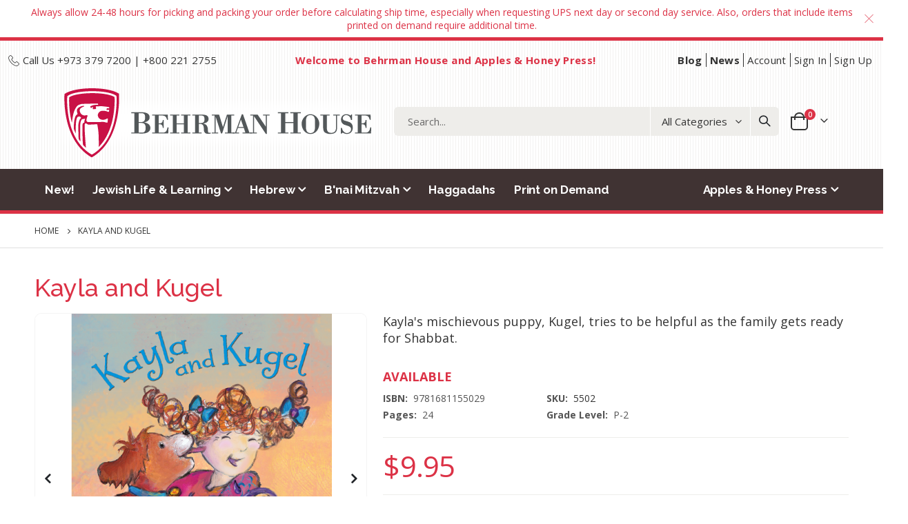

--- FILE ---
content_type: text/html; charset=UTF-8
request_url: https://store.behrmanhouse.com/index.php/kayla-and-kugel.html
body_size: 19795
content:
<!doctype html>
<html lang="en">
    <head prefix="og: http://ogp.me/ns# fb: http://ogp.me/ns/fb# product: http://ogp.me/ns/product#">
        <script>
    var BASE_URL = 'https://store.behrmanhouse.com/index.php/';
    var require = {
        "baseUrl": "https://store.behrmanhouse.com/static/version1754599021/frontend/NSS_BerhmanHouse/porto_child/en_US"
    };
</script>
        <meta charset="utf-8"/>
<meta name="description" content="A Shabbat Story for the Whole Family
Kayla&amp;rsquo;s dog Kugel is a big help as Kayla sets the table for Shabbat . . . despite a few paw prints on the tablecloth, a missing Kiddush cup, and other mishaps. When they&amp;rsquo;re done, even Kugel knows that a be"/>
<meta name="keywords" content="Behrman House Publishing, Behrman House Homepage"/>
<meta name="robots" content="INDEX,FOLLOW"/>
<meta name="title" content="Kayla and Kugel"/>
<meta name="viewport" content="width=device-width, initial-scale=1, maximum-scale=1.0, user-scalable=no"/>
<meta name="format-detection" content="telephone=no"/>
<title>Kayla and Kugel</title>
<link  rel="stylesheet" type="text/css"  media="all" href="https://store.behrmanhouse.com/static/version1754599021/_cache/merged/630d66ef7be362a2d24134fc49fb11cb.min.css" />
<link  rel="stylesheet" type="text/css"  media="screen and (min-width: 768px)" href="https://store.behrmanhouse.com/static/version1754599021/frontend/NSS_BerhmanHouse/porto_child/en_US/css/styles-l.min.css" />
<link  rel="stylesheet" type="text/css"  media="print" href="https://store.behrmanhouse.com/static/version1754599021/frontend/NSS_BerhmanHouse/porto_child/en_US/css/print.min.css" />
<link  rel="icon" type="image/x-icon" href="https://store.behrmanhouse.com/static/version1754599021/frontend/NSS_BerhmanHouse/porto_child/en_US/Magento_Theme/favicon.ico" />
<link  rel="shortcut icon" type="image/x-icon" href="https://store.behrmanhouse.com/static/version1754599021/frontend/NSS_BerhmanHouse/porto_child/en_US/Magento_Theme/favicon.ico" />
<script  type="text/javascript"  src="https://store.behrmanhouse.com/static/version1754599021/_cache/merged/773f3f417959b225cbbc2a5ad482f973.js"></script>
<link  rel="stylesheet" type="text/css" href="//fonts.googleapis.com/css?family=Shadows+Into+Light" />
<!--7cbec0f5068ebef8bee2418c951704cb-->        <link rel='stylesheet' href='//fonts.googleapis.com/css?family=Open+Sans%3A300%2C300italic%2C400%2C400italic%2C600%2C600italic%2C700%2C700italic%2C800%2C800italic' type='text/css' />
<link href="//fonts.googleapis.com/css?family=Raleway:400,500,700" rel="stylesheet">
<link rel="stylesheet" href="//fonts.googleapis.com/css?family=Open+Sans%3A300%2C300italic%2C400%2C400italic%2C600%2C600italic%2C700%2C700italic%2C800%2C800italic&amp;v1&amp;subset=latin%2Clatin-ext" type="text/css" media="screen"/>
    <link rel="stylesheet" type="text/css" media="all" href="https://store.behrmanhouse.com/media/porto/web/bootstrap/css/bootstrap.optimized.min.css">
    <link rel="stylesheet" type="text/css" media="all" href="https://store.behrmanhouse.com/media/porto/web/css/animate.optimized.css">
<link rel="stylesheet" type="text/css" media="all" href="https://store.behrmanhouse.com/media/porto/web/css/header/type2.css">
<link rel="stylesheet" type="text/css" media="all" href="https://store.behrmanhouse.com/media/porto/web/css/custom.css">
<link rel="stylesheet" type="text/css" media="all" href="https://store.behrmanhouse.com/media/porto/configed_css/design_default.css">
<link rel="stylesheet" type="text/css" media="all" href="https://store.behrmanhouse.com/media/porto/configed_css/settings_default.css">
<link rel="stylesheet" type="text/css" media="all" href="https://store.behrmanhouse.com/media/porto/web/css/bh-custom.css">
<script type="text/javascript">
var redirect_cart = false;
</script>
<script type="text/javascript">
var portoThemeLoaded = false;
window.addEventListener( 'load', function() {
  portoThemeLoaded = true;
} );
require([
    'jquery',
    'pt_animate'
], function ($) {
  var portoAnimateFn = function(){
    var $wrap = $(document.body);
    if ($.isFunction($.fn.themeAnimate)) {
      $wrap.find('[data-plugin-animate], [data-appear-animation]').each(function() {
        var $this = $(this),
            opts;

        var pluginOptions = $this.data('plugin-options');
        if (pluginOptions) {
          if (typeof pluginOptions == 'string') {
            opts = JSON.parse(pluginOptions.replace(/'/g,'"').replace(';',''));
          } else {
            opts = pluginOptions;
          }
        }
        $this.themeAnimate(opts);
      });
    }
  };
  if (portoThemeLoaded) {
    portoAnimateFn();
  } else {
    $(window).on('load', portoAnimateFn);
  }
    var scrolled = false;
    $(window).scroll(function(){
        if($(window).width()>=992){
            if(160<$(window).scrollTop() && !scrolled){
                $('.page-header:not(.sticky-header)').css("height",$('.page-header:not(.sticky-header)').height()+'px');
                $('.page-header').addClass("sticky-header");
                scrolled = true;
                if($(".page-header").hasClass("type1") || $(".page-header").hasClass("type2") || $(".page-header").hasClass("type6")) {
                  $('.page-header .minicart-wrapper').after('<div class="minicart-place hide"></div>');
                  var minicart = $('.page-header .minicart-wrapper').detach();
                  $('.page-header .navigation').append(minicart);

                                  }
                            }
            if(160>=$(window).scrollTop() && scrolled){
                $('.page-header.sticky-header').css("height",'auto');
                $('.page-header').removeClass("sticky-header");
                scrolled = false;
                if($(".page-header").hasClass("type1") || $(".page-header").hasClass("type2") || $(".page-header").hasClass("type6")) {
                  var minicart;
                  minicart = $('.page-header .navigation .minicart-wrapper').detach();
                  $('.minicart-place').after(minicart);
                  $('.minicart-place').remove();
                  $('.page-header .minicart-wrapper-moved').addClass("minicart-wrapper").removeClass("minicart-wrapper-moved").removeClass("hide");

                                  }
            }
        }
        if($('body').hasClass('mobile-sticky')) {
            if($(window).width()<=991){
                if(130<$(window).scrollTop() && !scrolled){
                  $('.page-header:not(.sticky-header)').css("height",$('.page-header:not(.sticky-header)').height()+'px');
                  $('.page-header').addClass("sticky-header");
                  scrolled = true;
                }
                if(130>=$(window).scrollTop() && scrolled){
                  $('.page-header.sticky-header').css("height",'auto');
                  $('.page-header').removeClass("sticky-header");
                  scrolled = false;
                }
            }
        }
    });
    $(window).resize(function(){
      var b_w = $(window).width();
      if(b_w <= 991){
        if($('.page-header .navigation .minicart-wrapper').length > 0) {
          var minicart;
          minicart = $('.page-header .navigation .minicart-wrapper').detach();
          $('.minicart-place').after(minicart);
          $('.minicart-place').remove();
          $('.page-header .minicart-wrapper-moved').addClass("minicart-wrapper").removeClass("minicart-wrapper-moved").removeClass("hide");
        }
      }
    });
});
</script> 
<!-- BEGIN GOOGLE ANALYTICS CODE -->
<script type="text/x-magento-init">
{
    "*": {
        "Magento_GoogleAnalytics/js/google-analytics": {
            "isCookieRestrictionModeEnabled": 0,
            "currentWebsite": 1,
            "cookieName": "user_allowed_save_cookie",
            "ordersTrackingData": [],
            "pageTrackingData": {"optPageUrl":"","isAnonymizedIpActive":false,"accountId":"UA-160232906-1"}        }
    }
}
</script>
<!-- END GOOGLE ANALYTICS CODE -->

<meta property="og:type" content="product" />
<meta property="og:title" content="Kayla&#x20;and&#x20;Kugel" />
<meta property="og:image" content="https://store.behrmanhouse.com/media/catalog/product/cache/f05c420f2ead26349aa6ea6d588ed236/5/5/5502.png" />
<meta property="og:description" content="&#x0D;&#x0A;Kayla&#x27;s&#x20;mischievous&#x20;puppy,&#x20;Kugel,&#x20;tries&#x20;to&#x20;be&#x20;helpful&#x20;as&#x20;the&#x20;family&#x20;gets&#x20;ready&#x20;for&#x20;Shabbat.&#x0D;&#x0A;&#x0D;&#x0A;" />
<meta property="og:url" content="https://store.behrmanhouse.com/index.php/kayla-and-kugel.html" />
    <meta property="product:price:amount" content="9.95"/>
    <meta property="product:price:currency" content="USD"/>
    </head>
    <body data-container="body" data-mage-init='{"loaderAjax": {}, "loader": { "icon": "https://store.behrmanhouse.com/static/version1754599021/frontend/NSS_BerhmanHouse/porto_child/en_US/images/loader-2.gif"}}' itemtype="http://schema.org/Product" itemscope="itemscope" class="catalog-product-view product-kayla-and-kugel  layout-1220 wide mobile-sticky page-layout-1column">
            <script>
        require.config({
            deps: [
                'jquery',
                'mage/translate',
                'jquery/jquery-storageapi'
            ],
            callback: function ($) {
                'use strict';

                var dependencies = [],
                    versionObj;

                $.initNamespaceStorage('mage-translation-storage');
                $.initNamespaceStorage('mage-translation-file-version');
                versionObj = $.localStorage.get('mage-translation-file-version');

                
                if (versionObj.version !== 'e9344b7bf7e288c994a1d7cd82947a9ba97cbb79') {
                    dependencies.push(
                        'text!js-translation.json'
                    );

                }

                require.config({
                    deps: dependencies,
                    callback: function (string) {
                        if (typeof string === 'string') {
                            $.mage.translate.add(JSON.parse(string));
                            $.localStorage.set('mage-translation-storage', string);
                            $.localStorage.set(
                                'mage-translation-file-version',
                                {
                                    version: 'e9344b7bf7e288c994a1d7cd82947a9ba97cbb79'
                                }
                            );
                        } else {
                            $.mage.translate.add($.localStorage.get('mage-translation-storage'));
                        }
                    }
                });
            }
        });
    </script>

<script type="text/x-magento-init">
    {
        "*": {
            "mage/cookies": {
                "expires": null,
                "path": "/",
                "domain": ".store.behrmanhouse.com",
                "secure": false,
                "lifetime": "3600"
            }
        }
    }
</script>
    <noscript>
        <div class="message global noscript">
            <div class="content">
                <p>
                    <strong>JavaScript seems to be disabled in your browser.</strong>
                    <span>For the best experience on our site, be sure to turn on Javascript in your browser.</span>
                </p>
            </div>
        </div>
    </noscript>

<script>
    require.config({
        map: {
            '*': {
                wysiwygAdapter: 'mage/adminhtml/wysiwyg/tiny_mce/tinymce4Adapter'
            }
        }
    });
</script>
<script type="text/javascript">
require([
    'jquery',
    'themeSticky'
], function ($) {
  if(!$("body").hasClass("page-layout-1column") && !$("body").hasClass("account")) {
    $(".sidebar.sidebar-main .sidebar-content").themeSticky({
      autoInit: true,
      minWidth: 992,
      containerSelector: '.page-main .columns',
      autoFit: true,
      paddingOffsetBottom: 10,
      paddingOffsetTop: 10
    });
  }
});
</script>
<div class="page-wrapper"><div class="porto-block-html-top">
  <div class="background-color-light text-color-primary d-none">
    <div class="text-center px-4 py-2">
<div>Always allow 24-48 hours for picking and packing your order before calculating ship time, especially when requesting UPS next day or second day service. Also, orders that include items printed on demand require additional time.</div></div>
  </div>
</div>
<script type="text/javascript">
  require([
      'jquery'
  ], function ($) {
      $('.porto-block-html-top > div').removeClass('d-none').append('<button class="mfp-close">×</button>');
      $('body').on('click', '.porto-block-html-top .mfp-close', function() {
        $(this).parent().fadeOut();
      });
  });
</script>
<header class="page-header type2" >
  <div class="main-panel-top">
      <div class="container bh-container">
          <div class="main-panel-inner">
              <div class="panel wrapper">
                <div class="header-left">
                  <span><i class="porto-icon-phone-2" style="font-size:16px"></i> Call Us +973 379 7200 | +800 221 2755</span>                </div>
                <div class="header-center">
                  <div class="panel header show-icon-tablet">
                    <ul class="header links">        <li class="greet welcome" data-bind="scope: 'customer'">
            <!-- ko if: customer().fullname  -->
            <span class="logged-in" data-bind="text: new String('Welcome, %1!').replace('%1', customer().fullname)">
            </span>
            <!-- /ko -->
            <!-- ko ifnot: customer().fullname  -->
            <span class="not-logged-in" data-bind='html:"Welcome to Behrman House and Apples &amp; Honey Press!"'></span>
                        <!-- /ko -->
        </li>
        <script type="text/x-magento-init">
        {
            "*": {
                "Magento_Ui/js/core/app": {
                    "components": {
                        "customer": {
                            "component": "Magento_Customer/js/view/customer"
                        }
                    }
                }
            }
        }
        </script>
    <li class="item link compare " data-bind="scope: 'compareProducts'" data-role="compare-products-link">
    <a class="action compare" title="Compare Products"
       data-bind="attr: {'href': compareProducts().listUrl}, css: {'no-display': !compareProducts().count}"
    >
    	<em class="porto-icon-chart hidden-xs"></em>
        Compare        (<span class="counter qty" data-bind="text: compareProducts().countCaption"></span>)
    </a>
</li>
<script type="text/x-magento-init">
{"[data-role=compare-products-link]": {"Magento_Ui/js/core/app": {"components":{"compareProducts":{"component":"Magento_Catalog\/js\/view\/compare-products"}}}}}
</script>
</ul>                  </div>
                </div>
                <div class="header-right">
                  <div class="panel header show-icon-tablet">
                    <div class="top-links-icon">
                      <a href="javascript:;">Links</a>
                    </div>
                    <ul class="header links"><li><a href="https://behrmanhouse.us2.list-manage.com/subscribe?u=d9772c706a1a7214b3fa1c7e7&id=305ad8e93d" target="_blank" class="font-weight-bold">Blog</a></li><li><a href="https://store.behrmanhouse.com/index.php/blog" class="font-weight-bold" >News</a></li><li><a href="https://store.behrmanhouse.com/index.php/customer/account/" >Account</a></li><li class="authorization-link" data-label="or">
    <a href="https://store.behrmanhouse.com/index.php/customer/account/login/referer/aHR0cHM6Ly9zdG9yZS5iZWhybWFuaG91c2UuY29tL2luZGV4LnBocC9rYXlsYS1hbmQta3VnZWwuaHRtbA%2C%2C/">
        Sign In    </a>
</li>
<li><a href="https://store.behrmanhouse.com/index.php/customer/account/create/" >Sign Up</a></li></ul>                  </div>
                  <span class="separator"></span>
                  <div class="panel header">
                                                          </div>
                                  </div>
              </div>
          </div>
      </div>
  </div>
  <div class="header-main">
    <div class="header content header-row">
      <div class="header-left">
        <span data-action="toggle-nav" class="action nav-toggle"><span>Toggle Nav</span></span>
            <a class="logo" href="https://store.behrmanhouse.com/index.php/" title="Behrman house logo">
        <img src="https://store.behrmanhouse.com/media/logo/stores/1/BH-logo_1.png"
             alt="Behrman house logo"
             width="474"             height="100"        />
    </a>
      </div>
      <div class="header-center">
        <div class="search-area show-icon-tablet">
          <a href="javascript:void(0);" class="search-toggle-icon"><span><i class="porto-icon-magnifier"></i></span></a>
          <div class="block block-search">
    <div class="block block-content">
        <form class="form minisearch" id="search_mini_form" action="https://store.behrmanhouse.com/index.php/catalogsearch/result/" method="get">
            <div class="field search">
                <div class="control">
                    <input id="search"
                           data-mage-init='{"quickSearch":{
                                "formSelector":"#search_mini_form",
                                "url":"https://store.behrmanhouse.com/index.php/search/ajax/suggest/",
                                "destinationSelector":"#search_autocomplete"}
                           }'
                           type="text"
                           name="q"
                           value=""
                           placeholder="Search..."
                           class="input-text"
                           maxlength="128"
                           role="combobox"
                           aria-haspopup="false"
                           aria-autocomplete="both"
                           autocomplete="off"/>
                    <div id="search_autocomplete" class="search-autocomplete"></div>
                    <div class="nested">
    <a class="action advanced" href="https://store.behrmanhouse.com/index.php/catalogsearch/advanced/" data-action="advanced-search">
        Advanced Search    </a>
</div>
            <div class="search-category" style="position:absolute; top: 0; right: 35px; width: 130px">
            <select id="mpsearch-category">
                                    <option value="0">All Categories</option>
                                    <option value="149">Apples & Honey Press</option>
                                    <option value="210">- New from Apples & Honey Press</option>
                                    <option value="150">- Apples & Honey Press</option>
                                    <option value="214">- Subjects</option>
                                    <option value="156">- Holiday Books</option>
                                    <option value="178">- Series</option>
                                    <option value="185">- Coloring</option>
                                    <option value="222">- Award Winners & PJ Library Selections</option>
                                    <option value="131">B'nai Mitzvah</option>
                                    <option value="132">- Parashat HaShavua</option>
                                    <option value="250">- Today's Torah</option>
                                    <option value="133">- Art of Cantillation</option>
                                    <option value="134">- Certificates</option>
                                    <option value="135">- Gift Ideas</option>
                                    <option value="136">- Hebrew</option>
                                    <option value="137">- Prayer Books</option>
                                    <option value="138">- Resources</option>
                                    <option value="148">Haggadahs</option>
                                    <option value="83">Hebrew</option>
                                    <option value="246">- Today's Torah</option>
                                    <option value="195">- Hebrew Turn Page Access</option>
                                    <option value="93">- Series</option>
                                    <option value="84">- Type</option>
                                    <option value="114">- Grade Level</option>
                                    <option value="4">Jewish Life & Learning</option>
                                    <option value="196">- Materials with Turn Page Access</option>
                                    <option value="141">- Certificates</option>
                                    <option value="69">- Special Interest</option>
                                    <option value="5">- Subject</option>
                                    <option value="37">- Series</option>
                                    <option value="23">- Grade Level</option>
                                    <option value="63">- Liturgy</option>
                                    <option value="155">- Games, Gifts, and Home Activities</option>
                                    <option value="237">- ISJL Materials</option>
                                    <option value="251">- Tree of Life Guides</option>
                                    <option value="3">New!</option>
                                    <option value="253">Print on Demand</option>
                            </select>
        </div>
        <script src="https://store.behrmanhouse.com/media/mageplaza/search/default_0.js?v=97"></script>
            <script src="https://store.behrmanhouse.com/media/mageplaza/search/default_0_addition.js?v=97"></script>
    
    <div id="mpsearch-js" style="display: none;"></div>
    <script type="text/x-magento-init">
    {
        "#mpsearch-js": {
            "Mageplaza_Search/js/mpsearch":{
                "baseUrl": "https://store.behrmanhouse.com/index.php/",
                "baseImageUrl": "https://store.behrmanhouse.com/media/catalog/product/",
                "priceFormat": {"pattern":"$%s","precision":2,"requiredPrecision":2,"decimalSymbol":".","groupSymbol":",","groupLength":3,"integerRequired":false},
                "displayInfo": ["price","image","description"],
                "isEnableSuggestion": "1",
                "sortBy": "new_products",
                "currencyRate": "1.0000",
                "lookupLimit": 10            }
        }
    }
    </script>
                </div>
            </div>
            <div class="actions">
                <button type="submit"
                        title="Search"
                        class="action search">
                    <span>Search</span>
                </button>
            </div>
        </form>
    </div>
</div>
        </div>
      </div>
      <div class="header-right">
        <div class="header-contact">
                  </div>
        
<div data-block="minicart" class="minicart-wrapper cart-design-2">
    <a class="action showcart" href="https://store.behrmanhouse.com/index.php/checkout/cart/"
       data-bind="scope: 'minicart_content'">
       <i class="minicart-icon porto-icon-shopping-cart"></i>
        <span class="text">Cart</span>
        <span class="counter qty empty"
              data-bind="css: { empty: !!getCartParam('summary_count') == false }, blockLoader: isLoading">
            <span class="counter-number">
            <!-- ko if: getCartParam('summary_count') --><!-- ko text: getCartParam('summary_count') --><!-- /ko --><!-- /ko -->
            <!-- ko ifnot: getCartParam('summary_count') -->0<!-- /ko -->
            </span>
            <span class="counter-label">
                <!-- ko i18n: 'items' --><!-- /ko -->
            </span>
        </span>
    </a>
    <a class="showcart action-subtotal d-none" href="https://store.behrmanhouse.com/index.php/checkout/cart/"
       data-bind="scope: 'minicart_content'">
        <span class="cart-subtotal">
          Shopping Cart          <span class="cart-price">
            <span class="amount" data-bind="html: getCartParam('subtotal')">
              <!-- ko if: !getCartParam('subtotal') -->
                  <!-- ko i18n: '€ 0.00' --><!-- /ko -->
              <!-- /ko -->
            </span>
          </span>
        </span>
    </a>
            <div class="block block-minicart empty"
             data-role="dropdownDialog"
             data-mage-init='{"dropdownDialog":{
                "appendTo":"[data-block=minicart]",
                "triggerTarget":".showcart",
                "timeout": "2000",
                "closeOnMouseLeave": false,
                "closeOnEscape": true,
                "triggerClass":"active",
                "parentClass":"active",
                "buttons":[]}}'>
            <div id="minicart-content-wrapper" data-bind="scope: 'minicart_content'">
                <!-- ko template: getTemplate() --><!-- /ko -->
            </div>
        </div>
        <script>
        window.checkout = {"shoppingCartUrl":"https:\/\/store.behrmanhouse.com\/index.php\/checkout\/cart\/","checkoutUrl":"https:\/\/store.behrmanhouse.com\/index.php\/checkout\/","updateItemQtyUrl":"https:\/\/store.behrmanhouse.com\/index.php\/checkout\/sidebar\/updateItemQty\/","removeItemUrl":"https:\/\/store.behrmanhouse.com\/index.php\/checkout\/sidebar\/removeItem\/","imageTemplate":"Magento_Catalog\/product\/image_with_borders","baseUrl":"https:\/\/store.behrmanhouse.com\/index.php\/","minicartMaxItemsVisible":5,"websiteId":"1","maxItemsToDisplay":10,"storeId":"1","customerLoginUrl":"https:\/\/store.behrmanhouse.com\/index.php\/customer\/account\/login\/referer\/aHR0cHM6Ly9zdG9yZS5iZWhybWFuaG91c2UuY29tL2luZGV4LnBocC9rYXlsYS1hbmQta3VnZWwuaHRtbA%2C%2C\/","isRedirectRequired":false,"autocomplete":"off","captcha":{"user_login":{"isCaseSensitive":false,"imageHeight":50,"imageSrc":"","refreshUrl":"https:\/\/store.behrmanhouse.com\/index.php\/captcha\/refresh\/","isRequired":false,"timestamp":1768983976}}};
    </script>
    <script type="text/x-magento-init">
    {
        "[data-block='minicart']": {
            "Magento_Ui/js/core/app": {"components":{"minicart_content":{"children":{"subtotal.container":{"children":{"subtotal":{"children":{"subtotal.totals":{"config":{"display_cart_subtotal_incl_tax":0,"display_cart_subtotal_excl_tax":1,"template":"Magento_Tax\/checkout\/minicart\/subtotal\/totals"},"children":{"subtotal.totals.msrp":{"component":"Magento_Msrp\/js\/view\/checkout\/minicart\/subtotal\/totals","config":{"displayArea":"minicart-subtotal-hidden","template":"Magento_Msrp\/checkout\/minicart\/subtotal\/totals"}}},"component":"Magento_Tax\/js\/view\/checkout\/minicart\/subtotal\/totals"}},"component":"uiComponent","config":{"template":"Magento_Checkout\/minicart\/subtotal"}}},"component":"uiComponent","config":{"displayArea":"subtotalContainer"}},"item.renderer":{"component":"uiComponent","config":{"displayArea":"defaultRenderer","template":"Magento_Checkout\/minicart\/item\/default"},"children":{"item.image":{"component":"Magento_Catalog\/js\/view\/image","config":{"template":"Magento_Catalog\/product\/image","displayArea":"itemImage"}},"checkout.cart.item.price.sidebar":{"component":"uiComponent","config":{"template":"Magento_Checkout\/minicart\/item\/price","displayArea":"priceSidebar"}}}},"extra_info":{"component":"uiComponent","config":{"displayArea":"extraInfo"}},"promotion":{"component":"uiComponent","config":{"displayArea":"promotion"}}},"config":{"itemRenderer":{"default":"defaultRenderer","simple":"defaultRenderer","virtual":"defaultRenderer"},"template":"Magento_Checkout\/minicart\/content"},"component":"Magento_Checkout\/js\/view\/minicart"}},"types":[]}        },
        "*": {
            "Magento_Ui/js/block-loader": "https://store.behrmanhouse.com/static/version1754599021/frontend/NSS_BerhmanHouse/porto_child/en_US/images/loader-1.gif"
        }
    }
    </script>
    </div>
      </div>
    </div>
  </div>
      <div class="sections nav-sections">
                <div class="section-items nav-sections-items" data-mage-init='{"tabs":{"openedState":"active"}}'>
                                            <div class="section-item-title nav-sections-item-title" data-role="collapsible">
                    <a class="nav-sections-item-switch" data-toggle="switch" href="#store.menu">Menu</a>
                </div>
                <div class="section-item-content nav-sections-item-content" id="store.menu" data-role="content">
<nav class="navigation sw-megamenu " role="navigation">
    <ul>
        <li class="ui-menu-item level0 fullwidth "><a href="https://store.behrmanhouse.com/index.php/new.html" class="level-top" title="New!"><span>New!</span></a></li><li class="ui-menu-item level0 fullwidth parent "><div class="open-children-toggle"></div><a href="https://store.behrmanhouse.com/index.php/jewish-life-learning.html" class="level-top" title="Jewish Life & Learning"><span>Jewish Life & Learning</span></a><div class="level0 submenu"><div class="container"><div class="row"><div class="menu-left-block col-md-3"><div class="widget block block-static-block">
    <div class="nav-block">
<a href="https://store.behrmanhouse.com/index.php/the-jewish-educator-s-companion.html">
<div class="ban ban-caption-hinge-left"><img src="https://store.behrmanhouse.com/media/wysiwyg/infortis/mega_menu/mega2.jpg" width="600" height="600" /></div>
</a>
<h3 class="mt-3">Teaching Resource</h3>
<p>New from Batsheva Frankel: A little educational philosophy and a lot of practical tools</p>
<div class="primary">
<a href="https://store.behrmanhouse.com/index.php/the-jewish-educator-s-companion.html" class="action primary">
<span>The Jewish Educator's Companion</span></a>
</div>
</div>
</div>
</div><ul class="subchildmenu col-md-9 mega-columns columns5"><li class="ui-menu-item level1 parent "><div class="open-children-toggle"></div><a href="https://store.behrmanhouse.com/index.php/jewish-life-learning/judaica-turn-page-access.html" title="Materials with Turn Page Access"><span>Materials with Turn Page Access</span></a><ul class="subchildmenu "><li class="ui-menu-item level2 "><a href="https://store.behrmanhouse.com/index.php/jewish-life-learning/judaica-turn-page-access/values.html" title="Values"><span>Values</span></a></li><li class="ui-menu-item level2 "><a href="https://store.behrmanhouse.com/index.php/jewish-life-learning/judaica-turn-page-access/bible.html" title="Bible "><span>Bible </span></a></li><li class="ui-menu-item level2 "><a href="https://store.behrmanhouse.com/index.php/jewish-life-learning/judaica-turn-page-access/holidays.html" title="Holidays"><span>Holidays</span></a></li><li class="ui-menu-item level2 "><a href="https://store.behrmanhouse.com/index.php/jewish-life-learning/judaica-turn-page-access/israel.html" title="Israel"><span>Israel</span></a></li></ul></li><li class="ui-menu-item level1 parent "><div class="open-children-toggle"></div><a href="https://store.behrmanhouse.com/index.php/jewish-life-learning/certificates.html" title="Certificates"><span>Certificates</span></a><ul class="subchildmenu "><li class="ui-menu-item level2 "><a href="https://store.behrmanhouse.com/index.php/jewish-life-learning/certificates/all.html" title="All"><span>All</span></a></li><li class="ui-menu-item level2 "><a href="https://store.behrmanhouse.com/index.php/jewish-life-learning/certificates/appreciation.html" title="Appreciation"><span>Appreciation</span></a></li><li class="ui-menu-item level2 "><a href="https://store.behrmanhouse.com/index.php/jewish-life-learning/certificates/life-cycle.html" title="Life Cycle"><span>Life Cycle</span></a></li><li class="ui-menu-item level2 "><a href="https://store.behrmanhouse.com/index.php/jewish-life-learning/certificates/school.html" title="School"><span>School</span></a></li><li class="ui-menu-item level2 "><a href="https://store.behrmanhouse.com/index.php/jewish-life-learning/certificates/ketubot.html" title="Ketubot"><span>Ketubot</span></a></li><li class="ui-menu-item level2 "><a href="https://store.behrmanhouse.com/index.php/jewish-life-learning/certificates/brithday-cards.html" title="Birthday Cards"><span>Birthday Cards</span></a></li></ul></li><li class="ui-menu-item level1 parent "><div class="open-children-toggle"></div><a href="https://store.behrmanhouse.com/index.php/jewish-life-learning/special-interest.html" title="Special Interest"><span>Special Interest</span></a><ul class="subchildmenu "><li class="ui-menu-item level2 "><a href="https://store.behrmanhouse.com/index.php/jewish-life-learning/special-interest/aging.html" title="Aging"><span>Aging</span></a></li><li class="ui-menu-item level2 "><a href="https://store.behrmanhouse.com/index.php/jewish-life-learning/special-interest/inclusion.html" title="Inclusion"><span>Inclusion</span></a></li><li class="ui-menu-item level2 "><a href="https://store.behrmanhouse.com/index.php/jewish-life-learning/special-interest/interfaith.html" title="Interfaith"><span>Interfaith</span></a></li><li class="ui-menu-item level2 "><a href="https://store.behrmanhouse.com/index.php/jewish-life-learning/special-interest/jewish-education.html" title="Jewish Education"><span>Jewish Education</span></a></li><li class="ui-menu-item level2 "><a href="https://store.behrmanhouse.com/index.php/jewish-life-learning/special-interest/literature.html" title="Literature"><span>Literature</span></a></li><li class="ui-menu-item level2 "><a href="https://store.behrmanhouse.com/index.php/jewish-life-learning/special-interest/marriage.html" title="Marriage"><span>Marriage</span></a></li><li class="ui-menu-item level2 "><a href="https://store.behrmanhouse.com/index.php/jewish-life-learning/special-interest/parenting.html" title="Parenting"><span>Parenting</span></a></li><li class="ui-menu-item level2 "><a href="https://store.behrmanhouse.com/index.php/jewish-life-learning/special-interest/self-help.html" title="Self Help"><span>Self Help</span></a></li><li class="ui-menu-item level2 "><a href="https://store.behrmanhouse.com/index.php/jewish-life-learning/special-interest/synagogue-engagement.html" title="Synagogue Engagement"><span>Synagogue Engagement</span></a></li><li class="ui-menu-item level2 "><a href="https://store.behrmanhouse.com/index.php/jewish-life-learning/special-interest/yoga-meditation.html" title="Yoga & Meditation"><span>Yoga & Meditation</span></a></li><li class="ui-menu-item level2 "><a href="https://store.behrmanhouse.com/index.php/jewish-life-learning/special-interest/teen-engagement.html" title="Teen Engagement"><span>Teen Engagement</span></a></li></ul></li><li class="ui-menu-item level1 parent "><div class="open-children-toggle"></div><a href="https://store.behrmanhouse.com/index.php/jewish-life-learning/subject.html" title="Subject"><span>Subject</span></a><ul class="subchildmenu "><li class="ui-menu-item level2 "><a href="https://store.behrmanhouse.com/index.php/jewish-life-learning/subject/bible.html" title="Bible"><span>Bible</span></a></li><li class="ui-menu-item level2 "><a href="https://store.behrmanhouse.com/index.php/jewish-life-learning/subject/general-interest.html" title="General Interest"><span>General Interest</span></a></li><li class="ui-menu-item level2 "><a href="https://store.behrmanhouse.com/index.php/jewish-life-learning/subject/god.html" title="God"><span>God</span></a></li><li class="ui-menu-item level2 "><a href="https://store.behrmanhouse.com/index.php/jewish-life-learning/subject/history-holocaust.html" title="History & Holocaust"><span>History & Holocaust</span></a></li><li class="ui-menu-item level2 "><a href="https://store.behrmanhouse.com/index.php/jewish-life-learning/subject/holidays.html" title="Holidays"><span>Holidays</span></a></li><li class="ui-menu-item level2 "><a href="https://store.behrmanhouse.com/index.php/jewish-life-learning/subject/introduction-to-judaism.html" title="Introduction to Judaism"><span>Introduction to Judaism</span></a></li><li class="ui-menu-item level2 "><a href="https://store.behrmanhouse.com/index.php/jewish-life-learning/subject/israel.html" title="Israel"><span>Israel</span></a></li><li class="ui-menu-item level2 "><a href="https://store.behrmanhouse.com/index.php/jewish-life-learning/subject/jewish-identity.html" title="Jewish Identity"><span>Jewish Identity</span></a></li><li class="ui-menu-item level2 "><a href="https://store.behrmanhouse.com/index.php/jewish-life-learning/subject/jewish-thought.html" title="Jewish Thought"><span>Jewish Thought</span></a></li><li class="ui-menu-item level2 "><a href="https://store.behrmanhouse.com/index.php/jewish-life-learning/subject/judaism-environment.html" title="Judaism & Environment"><span>Judaism & Environment</span></a></li><li class="ui-menu-item level2 "><a href="https://store.behrmanhouse.com/index.php/jewish-life-learning/subject/judaism-food.html" title="Judaism & Food"><span>Judaism & Food</span></a></li><li class="ui-menu-item level2 "><a href="https://store.behrmanhouse.com/index.php/jewish-life-learning/subject/life-cycle.html" title="Life Cycle"><span>Life Cycle</span></a></li><li class="ui-menu-item level2 "><a href="https://store.behrmanhouse.com/index.php/jewish-life-learning/subject/reference.html" title="Reference"><span>Reference</span></a></li><li class="ui-menu-item level2 "><a href="https://store.behrmanhouse.com/index.php/jewish-life-learning/subject/ritual-practice.html" title="Ritual & Practice"><span>Ritual & Practice</span></a></li><li class="ui-menu-item level2 "><a href="https://store.behrmanhouse.com/index.php/jewish-life-learning/subject/spirituality.html" title="Spirituality"><span>Spirituality</span></a></li><li class="ui-menu-item level2 "><a href="https://store.behrmanhouse.com/index.php/jewish-life-learning/subject/t-filah.html" title="T'filah"><span>T'filah</span></a></li><li class="ui-menu-item level2 "><a href="https://store.behrmanhouse.com/index.php/jewish-life-learning/subject/values-mitzvot.html" title="Values & Mitzvot"><span>Values & Mitzvot</span></a></li></ul></li><li class="ui-menu-item level1 parent "><div class="open-children-toggle"></div><a href="https://store.behrmanhouse.com/index.php/jewish-life-learning/series.html" title="Series"><span>Series</span></a><ul class="subchildmenu "><li class="ui-menu-item level2 "><a href="https://store.behrmanhouse.com/index.php/jewish-life-learning/series/building-jewish-identity.html" title="Building Jewish Identity"><span>Building Jewish Identity</span></a></li><li class="ui-menu-item level2 "><a href="https://store.behrmanhouse.com/index.php/jewish-life-learning/series/chai-curriculum.html" title="CHAI  Curriculum"><span>CHAI  Curriculum</span></a></li><li class="ui-menu-item level2 "><a href="https://store.behrmanhouse.com/index.php/jewish-life-learning/series/explorer-s-bible.html" title="Explorer's Bible"><span>Explorer's Bible</span></a></li><li class="ui-menu-item level2 "><a href="https://store.behrmanhouse.com/index.php/jewish-life-learning/series/jewish-me.html" title="Jewish & Me"><span>Jewish & Me</span></a></li><li class="ui-menu-item level2 "><a href="https://store.behrmanhouse.com/index.php/jewish-life-learning/series/jewish-values-in-the-bible.html" title="Jewish Values in the Bible"><span>Jewish Values in the Bible</span></a></li><li class="ui-menu-item level2 "><a href="https://store.behrmanhouse.com/index.php/jewish-life-learning/series/let-s-celebrate.html" title="Let's Celebrate"><span>Let's Celebrate</span></a></li><li class="ui-menu-item level2 "><a href="https://store.behrmanhouse.com/index.php/jewish-life-learning/series/let-s-discover.html" title="Let's Discover"><span>Let's Discover</span></a></li><li class="ui-menu-item level2 "><a href="https://store.behrmanhouse.com/index.php/jewish-life-learning/series/let-s-explore.html" title="Let's Explore"><span>Let's Explore</span></a></li><li class="ui-menu-item level2 "><a href="https://store.behrmanhouse.com/index.php/jewish-life-learning/series/library-of-jewish-studies.html" title="Library of Jewish Studies"><span>Library of Jewish Studies</span></a></li><li class="ui-menu-item level2 "><a href="https://store.behrmanhouse.com/index.php/jewish-life-learning/series/living-jewish-values.html" title="Living Jewish Values"><span>Living Jewish Values</span></a></li><li class="ui-menu-item level2 "><a href="https://store.behrmanhouse.com/index.php/jewish-life-learning/series/making-t-filah-meaningful.html" title="Making T'filah Meaningful"><span>Making T'filah Meaningful</span></a></li><li class="ui-menu-item level2 "><a href="https://store.behrmanhouse.com/index.php/jewish-life-learning/series/manga-midrash.html" title="Manga Midrash"><span>Manga Midrash</span></a></li><li class="ui-menu-item level2 "><a href="https://store.behrmanhouse.com/index.php/jewish-life-learning/series/modern-commentaries.html" title="Modern Commentaries"><span>Modern Commentaries</span></a></li><li class="ui-menu-item level2 "><a href="https://store.behrmanhouse.com/index.php/jewish-life-learning/series/teaching-series.html" title="Teaching Series"><span>Teaching Series</span></a></li></ul></li><li class="ui-menu-item level1 parent "><div class="open-children-toggle"></div><a href="https://store.behrmanhouse.com/index.php/jewish-life-learning/grade-level.html" title="Grade Level"><span>Grade Level</span></a><ul class="subchildmenu "><li class="ui-menu-item level2 "><a href="https://store.behrmanhouse.com/index.php/jewish-life-learning/grade-level/early-childhood.html" title="Early Childhood"><span>Early Childhood</span></a></li><li class="ui-menu-item level2 "><a href="https://store.behrmanhouse.com/index.php/jewish-life-learning/grade-level/prek-2.html" title="PreK-2"><span>PreK-2</span></a></li><li class="ui-menu-item level2 "><a href="https://store.behrmanhouse.com/index.php/jewish-life-learning/grade-level/k-2.html" title="K-2"><span>K-2</span></a></li><li class="ui-menu-item level2 "><a href="https://store.behrmanhouse.com/index.php/jewish-life-learning/grade-level/k-3.html" title="K-3"><span>K-3</span></a></li><li class="ui-menu-item level2 "><a href="https://store.behrmanhouse.com/index.php/jewish-life-learning/grade-level/3-5.html" title="3-5"><span>3-5</span></a></li><li class="ui-menu-item level2 "><a href="https://store.behrmanhouse.com/index.php/jewish-life-learning/grade-level/4-6.html" title="4-6"><span>4-6</span></a></li><li class="ui-menu-item level2 "><a href="https://store.behrmanhouse.com/index.php/jewish-life-learning/grade-level/6-8.html" title="6-8"><span>6-8</span></a></li><li class="ui-menu-item level2 "><a href="https://store.behrmanhouse.com/index.php/jewish-life-learning/grade-level/9-adult.html" title="9-Adult"><span>9-Adult</span></a></li><li class="ui-menu-item level2 "><a href="https://store.behrmanhouse.com/index.php/jewish-life-learning/grade-level/college.html" title="College"><span>College</span></a></li><li class="ui-menu-item level2 "><a href="https://store.behrmanhouse.com/index.php/jewish-life-learning/grade-level/family.html" title="Family"><span>Family</span></a></li><li class="ui-menu-item level2 "><a href="https://store.behrmanhouse.com/index.php/jewish-life-learning/grade-level/adult.html" title="Adult"><span>Adult</span></a></li><li class="ui-menu-item level2 "><a href="https://store.behrmanhouse.com/index.php/jewish-life-learning/grade-level/all-ages.html" title="All Ages"><span>All Ages</span></a></li><li class="ui-menu-item level2 "><a href="https://store.behrmanhouse.com/index.php/jewish-life-learning/grade-level/teacher-resources.html" title="Teacher Resources"><span>Teacher Resources</span></a></li></ul></li><li class="ui-menu-item level1 parent "><div class="open-children-toggle"></div><a href="https://store.behrmanhouse.com/index.php/jewish-life-learning/liturgy.html" title="Liturgy"><span>Liturgy</span></a><ul class="subchildmenu "><li class="ui-menu-item level2 "><a href="https://store.behrmanhouse.com/index.php/jewish-life-learning/liturgy/shabbat-holiday-blessings.html" title="Shabbat & Holiday Blessings"><span>Shabbat & Holiday Blessings</span></a></li><li class="ui-menu-item level2 "><a href="https://store.behrmanhouse.com/index.php/jewish-life-learning/liturgy/haggadahs.html" title="Haggadahs"><span>Haggadahs</span></a></li><li class="ui-menu-item level2 "><a href="https://store.behrmanhouse.com/index.php/jewish-life-learning/liturgy/high-holidays.html" title="High Holidays"><span>High Holidays</span></a></li><li class="ui-menu-item level2 "><a href="https://store.behrmanhouse.com/index.php/jewish-life-learning/liturgy/prayer-books.html" title="Prayer Books"><span>Prayer Books</span></a></li><li class="ui-menu-item level2 "><a href="https://store.behrmanhouse.com/index.php/jewish-life-learning/liturgy/reference-books.html" title="Reference Books"><span>Reference Books</span></a></li></ul></li><li class="ui-menu-item level1 parent "><div class="open-children-toggle"></div><a href="https://store.behrmanhouse.com/index.php/jewish-life-learning/gift-ideas.html" title="Games, Gifts, and Home Activities"><span>Games, Gifts, and Home Activities</span></a><ul class="subchildmenu "><li class="ui-menu-item level2 "><a href="https://store.behrmanhouse.com/index.php/jewish-life-learning/gift-ideas/gift-ideas.html" title="Gift Ideas"><span>Gift Ideas</span></a></li><li class="ui-menu-item level2 "><a href="https://store.behrmanhouse.com/index.php/jewish-life-learning/gift-ideas/coloring-crafts.html" title="Coloring & Crafts"><span>Coloring & Crafts</span></a></li><li class="ui-menu-item level2 "><a href="https://store.behrmanhouse.com/index.php/jewish-life-learning/gift-ideas/food.html" title="Food"><span>Food</span></a></li><li class="ui-menu-item level2 "><a href="https://store.behrmanhouse.com/index.php/jewish-life-learning/gift-ideas/games.html" title="Games"><span>Games</span></a></li></ul></li><li class="ui-menu-item level1 parent "><div class="open-children-toggle"></div><a href="https://store.behrmanhouse.com/index.php/jewish-life-learning/isjl-materials.html" title="ISJL Materials"><span>ISJL Materials</span></a><ul class="subchildmenu "><li class="ui-menu-item level2 "><a href="https://store.behrmanhouse.com/index.php/jewish-life-learning/isjl-materials/judaic.html" title="ISJL Judaic Materials"><span>ISJL Judaic Materials</span></a></li><li class="ui-menu-item level2 "><a href="https://store.behrmanhouse.com/index.php/jewish-life-learning/isjl-materials/hebrew.html" title="ISJL Hebrew Materials"><span>ISJL Hebrew Materials</span></a></li></ul></li><li class="ui-menu-item level1 "><a href="https://store.behrmanhouse.com/index.php/jewish-life-learning/tree-of-life-guides.html" title="Tree of Life Guides"><span>Tree of Life Guides</span></a></li></ul></div></div></div></li><li class="ui-menu-item level0 fullwidth parent "><div class="open-children-toggle"></div><a href="https://store.behrmanhouse.com/index.php/hebrew.html" class="level-top" title="Hebrew"><span>Hebrew</span></a><div class="level0 submenu"><div class="container"><div class="row"><div class="menu-left-block col-md-3"><div class="widget block block-static-block">
    <div class="nav-block">
<a href="https://store.behrmanhouse.com/index.php/shalom-reader-with-turn-page-access.html">
<div class="ban ban-caption-hinge-left"><img src="https://store.behrmanhouse.com/media/wysiwyg/infortis/mega_menu/Shalom_Reader_sq.JPG" width="600" height="600" /></div>
</a>
<h3 class="mt-3">Use Hebrew, for Real</h3>
<p>A Fun Way to Practice Real Hebrew</p>
<div class="primary">
<a href="https://store.behrmanhouse.com/index.php/shalom-reader-with-turn-page-access.html" class="action primary">
<span>Shalom Reader with Turn Page Access</span></a>
</div>
</div>

</div>
</div><ul class="subchildmenu col-md-9 mega-columns columns3"><li class="ui-menu-item level1 "><a href="https://store.behrmanhouse.com/index.php/hebrew/today-s-torah.html" title="Today's Torah"><span>Today's Torah</span></a></li><li class="ui-menu-item level1 parent "><div class="open-children-toggle"></div><a href="https://store.behrmanhouse.com/index.php/hebrew/hebrew-turn-page-access.html" title="Hebrew Turn Page Access"><span>Hebrew Turn Page Access</span></a><ul class="subchildmenu "><li class="ui-menu-item level2 "><a href="https://store.behrmanhouse.com/index.php/hebrew/hebrew-turn-page-access/hebrew-primers-and-pre-primers-with-turn-page-access.html" title="Primers and Pre-Primers with Turn Page Access"><span>Primers and Pre-Primers with Turn Page Access</span></a></li><li class="ui-menu-item level2 "><a href="https://store.behrmanhouse.com/index.php/hebrew/hebrew-turn-page-access/practice-and-reinforcement-with-turn-page-access.html" title="Practice and Reinforcement with Turn Page Access"><span>Practice and Reinforcement with Turn Page Access</span></a></li><li class="ui-menu-item level2 "><a href="https://store.behrmanhouse.com/index.php/hebrew/hebrew-turn-page-access/hebrew-in-harmony-with-turn-page-access.html" title="Hebrew in Harmony with Turn Page Access"><span>Hebrew in Harmony with Turn Page Access</span></a></li><li class="ui-menu-item level2 "><a href="https://store.behrmanhouse.com/index.php/hebrew/hebrew-turn-page-access/hineni-with-turn-page-access.html" title="Hineni with Turn Page Access"><span>Hineni with Turn Page Access</span></a></li><li class="ui-menu-item level2 "><a href="https://store.behrmanhouse.com/index.php/hebrew/hebrew-turn-page-access/chaverim-b-ivrit-with-turn-page-access.html" title="Chaverim B'Ivrit with Turn Page Access"><span>Chaverim B'Ivrit with Turn Page Access</span></a></li><li class="ui-menu-item level2 "><a href="https://store.behrmanhouse.com/index.php/hebrew/hebrew-turn-page-access/modern-hebrew-dialogues.html" title="Modern Hebrew Dialogues"><span>Modern Hebrew Dialogues</span></a></li></ul></li><li class="ui-menu-item level1 parent "><div class="open-children-toggle"></div><a href="https://store.behrmanhouse.com/index.php/hebrew/series.html" title="Series"><span>Series</span></a><ul class="subchildmenu "><li class="ui-menu-item level2 "><a href="https://store.behrmanhouse.com/index.php/hebrew/series/alef-bet-quest.html" title="Alef Bet Quest"><span>Alef Bet Quest</span></a></li><li class="ui-menu-item level2 "><a href="https://store.behrmanhouse.com/index.php/hebrew/series/chaverim-b-ivrit.html" title="Chaverim B'Ivrit"><span>Chaverim B'Ivrit</span></a></li><li class="ui-menu-item level2 "><a href="https://store.behrmanhouse.com/index.php/hebrew/series/hebrew-in-harmony.html" title="Hebrew in Harmony"><span>Hebrew in Harmony</span></a></li><li class="ui-menu-item level2 "><a href="https://store.behrmanhouse.com/index.php/hebrew/series/hineni.html" title="Hineni"><span>Hineni</span></a></li><li class="ui-menu-item level2 "><a href="https://store.behrmanhouse.com/index.php/hebrew/series/hineni-prayer-booklets.html" title="Hineni Prayer Booklets"><span>Hineni Prayer Booklets</span></a></li><li class="ui-menu-item level2 "><a href="https://store.behrmanhouse.com/index.php/hebrew/series/hooked-on-hebrew.html" title="Hooked on Hebrew"><span>Hooked on Hebrew</span></a></li><li class="ui-menu-item level2 "><a href="https://store.behrmanhouse.com/index.php/hebrew/series/let-s-talk.html" title="Let's Talk"><span>Let's Talk</span></a></li><li class="ui-menu-item level2 "><a href="https://store.behrmanhouse.com/index.php/hebrew/series/mitkadem.html" title="Mitkadem"><span>Mitkadem</span></a></li><li class="ui-menu-item level2 "><a href="https://store.behrmanhouse.com/index.php/hebrew/series/parashat-hashavua.html" title="Parashat HaShavua"><span>Parashat HaShavua</span></a></li><li class="ui-menu-item level2 "><a href="https://store.behrmanhouse.com/index.php/hebrew/series/shalom-ivrit.html" title="Shalom Ivrit"><span>Shalom Ivrit</span></a></li><li class="ui-menu-item level2 "><a href="https://store.behrmanhouse.com/index.php/hebrew/series/shalom-uvrachah.html" title="Shalom Uvrachah"><span>Shalom Uvrachah</span></a></li><li class="ui-menu-item level2 "><a href="https://store.behrmanhouse.com/index.php/hebrew/series/z-man-likro.html" title="Z'Man Likro"><span>Z'Man Likro</span></a></li></ul></li><li class="ui-menu-item level1 parent "><div class="open-children-toggle"></div><a href="https://store.behrmanhouse.com/index.php/hebrew/type.html" title="Type"><span>Type</span></a><ul class="subchildmenu "><li class="ui-menu-item level2 "><a href="https://store.behrmanhouse.com/index.php/hebrew/type/assessment.html" title="Assessment"><span>Assessment</span></a></li><li class="ui-menu-item level2 "><a href="https://store.behrmanhouse.com/index.php/hebrew/type/reinforcement.html" title="Practice & Reinforcement"><span>Practice & Reinforcement</span></a></li><li class="ui-menu-item level2 "><a href="https://store.behrmanhouse.com/index.php/hebrew/type/pre-primer.html" title="Pre-Primer"><span>Pre-Primer</span></a></li><li class="ui-menu-item level2 "><a href="https://store.behrmanhouse.com/index.php/hebrew/type/primer.html" title="Primer"><span>Primer</span></a></li><li class="ui-menu-item level2 "><a href="https://store.behrmanhouse.com/index.php/hebrew/type/biblical-hebrew.html" title="Biblical Hebrew"><span>Biblical Hebrew</span></a></li><li class="ui-menu-item level2 "><a href="https://store.behrmanhouse.com/index.php/hebrew/type/prayer-hebrew.html" title="Prayer Hebrew"><span>Prayer Hebrew</span></a></li><li class="ui-menu-item level2 "><a href="https://store.behrmanhouse.com/index.php/hebrew/type/modern-hebrew.html" title="Modern Hebrew"><span>Modern Hebrew</span></a></li><li class="ui-menu-item level2 "><a href="https://store.behrmanhouse.com/index.php/hebrew/type/teacher-resources.html" title="Teacher Resources"><span>Teacher Resources</span></a></li><li class="ui-menu-item level2 "><a href="https://store.behrmanhouse.com/index.php/hebrew/type/with-digital.html" title="With Digital"><span>With Digital</span></a></li></ul></li><li class="ui-menu-item level1 parent "><div class="open-children-toggle"></div><a href="https://store.behrmanhouse.com/index.php/hebrew/grade-level.html" title="Grade Level"><span>Grade Level</span></a><ul class="subchildmenu "><li class="ui-menu-item level2 "><a href="https://store.behrmanhouse.com/index.php/hebrew/grade-level/k-2.html" title="K-2"><span>K-2</span></a></li><li class="ui-menu-item level2 "><a href="https://store.behrmanhouse.com/index.php/hebrew/grade-level/k-3.html" title="K-3"><span>K-3</span></a></li><li class="ui-menu-item level2 "><a href="https://store.behrmanhouse.com/index.php/hebrew/grade-level/3-5.html" title="3-5"><span>3-5</span></a></li><li class="ui-menu-item level2 "><a href="https://store.behrmanhouse.com/index.php/hebrew/grade-level/4-6.html" title="4-6"><span>4-6</span></a></li><li class="ui-menu-item level2 "><a href="https://store.behrmanhouse.com/index.php/hebrew/grade-level/6-8.html" title="6-8"><span>6-8</span></a></li><li class="ui-menu-item level2 "><a href="https://store.behrmanhouse.com/index.php/hebrew/grade-level/9-adult.html" title="9-Adult"><span>9-Adult</span></a></li><li class="ui-menu-item level2 "><a href="https://store.behrmanhouse.com/index.php/hebrew/grade-level/college.html" title="College"><span>College</span></a></li><li class="ui-menu-item level2 "><a href="https://store.behrmanhouse.com/index.php/hebrew/grade-level/family.html" title="Family"><span>Family</span></a></li><li class="ui-menu-item level2 "><a href="https://store.behrmanhouse.com/index.php/hebrew/grade-level/adult.html" title="Adult"><span>Adult</span></a></li><li class="ui-menu-item level2 "><a href="https://store.behrmanhouse.com/index.php/hebrew/grade-level/all-ages.html" title="All Ages"><span>All Ages</span></a></li><li class="ui-menu-item level2 "><a href="https://store.behrmanhouse.com/index.php/hebrew/grade-level/teacher-resources.html" title="Teacher Resources"><span>Teacher Resources</span></a></li></ul></li></ul></div></div></div></li><li class="ui-menu-item level0 staticwidth parent "><div class="open-children-toggle"></div><a href="https://store.behrmanhouse.com/index.php/b-nai-mitzvah.html" class="level-top" title="B'nai Mitzvah"><span>B'nai Mitzvah</span></a><div class="level0 submenu" style="width: 520px;"><div class="container"><div class="row"><div class="menu-left-block col-md-6"><div class="widget block block-static-block">
    
<div class="nav-block">
<a href="https://store.behrmanhouse.com/index.php/apps/today-s-torah.html">
<div class="ban ban-caption-hinge-left"><img src="https://store.behrmanhouse.com/media/wysiwyg/infortis/mega_menu/ttLogo400.png" width="600" height="600" /></div>
</a>
<h3 class="mt-3">Today's Torah</h3>
<p>Everything you need for B’nai Mitzvah Torah study—listen, read, practice</p>
<div class="primary">
<a href="https://todays-torah.com" class="action primary">
<span>Today's Torah more information</span></a>
</div>
</div>

</div>
</div><ul class="subchildmenu col-md-6 mega-columns columns1"><li class="ui-menu-item level1 "><a href="https://store.behrmanhouse.com/index.php/b-nai-mitzvah/parashat-hashavua.html" title="Parashat HaShavua"><span>Parashat HaShavua</span></a></li><li class="ui-menu-item level1 "><a href="https://store.behrmanhouse.com/index.php/b-nai-mitzvah/today-s-torah.html" title="Today's Torah"><span>Today's Torah</span></a></li><li class="ui-menu-item level1 "><a href="https://store.behrmanhouse.com/index.php/b-nai-mitzvah/art-of-cantillation.html" title="Art of Cantillation"><span>Art of Cantillation</span></a></li><li class="ui-menu-item level1 "><a href="https://store.behrmanhouse.com/index.php/b-nai-mitzvah/certificates.html" title="Certificates"><span>Certificates</span></a></li><li class="ui-menu-item level1 "><a href="https://store.behrmanhouse.com/index.php/b-nai-mitzvah/gift-ideas.html" title="Gift Ideas"><span>Gift Ideas</span></a></li><li class="ui-menu-item level1 "><a href="https://store.behrmanhouse.com/index.php/b-nai-mitzvah/hebrew.html" title="Hebrew"><span>Hebrew</span></a></li><li class="ui-menu-item level1 "><a href="https://store.behrmanhouse.com/index.php/b-nai-mitzvah/prayer-books.html" title="Prayer Books"><span>Prayer Books</span></a></li><li class="ui-menu-item level1 "><a href="https://store.behrmanhouse.com/index.php/b-nai-mitzvah/resources.html" title="Resources"><span>Resources</span></a></li></ul></div></div></div></li><li class="ui-menu-item level0 fullwidth "><a href="https://store.behrmanhouse.com/index.php/haggadahs.html" class="level-top" title="Haggadahs"><span>Haggadahs</span></a></li><li class="ui-menu-item level0 fullwidth "><a href="https://store.behrmanhouse.com/index.php/print-on-demand-titles.html" class="level-top" title="Print on Demand"><span>Print on Demand</span></a></li><li class="ui-menu-item level0 fullwidth parent "><div class="open-children-toggle"></div><a href="https://store.behrmanhouse.com/index.php/apples-and-honey-press.html" class="level-top" title="Apples & Honey Press"><span>Apples & Honey Press</span></a><div class="level0 submenu"><div class="container"><div class="row"><div class="menu-left-block col-md-3"><div class="widget block block-static-block">
    <div class="nav-block">
<a href="https://store.behrmanhouse.com/index.php/mommy-daddy-can-you-stop-the-rain.html">
<div class="ban ban-caption-hinge-left"><img src="https://store.behrmanhouse.com/media/wysiwyg/infortis/mega_menu/9781681155555_1.jpg" width="600" height="600" /></div>
</a>
<h3 class="mt-3">Comfort for Kids</h3>
<p>At times like these, children benefit from our help in learning to conquer their fears</p>
<div class="primary">
<a href="https://store.behrmanhouse.com/index.php/mommy-daddy-can-you-stop-the-rain.html" class="action primary">
<span>Mommy, Can You Stop the Rain?</span></a>
</div>
</div></div>
</div><ul class="subchildmenu col-md-9 mega-columns columns3"><li class="ui-menu-item level1 "><a href="https://store.behrmanhouse.com/index.php/apples-and-honey-press/new-from-apples-honey-press.html" title="New from Apples & Honey Press"><span>New from Apples & Honey Press</span></a></li><li class="ui-menu-item level1 parent "><div class="open-children-toggle"></div><a href="https://store.behrmanhouse.com/index.php/apples-and-honey-press/apples-honey-press.html" title="Apples & Honey Press"><span>Apples & Honey Press</span></a><ul class="subchildmenu "><li class="ui-menu-item level2 "><a href="https://store.behrmanhouse.com/index.php/apples-and-honey-press/apples-honey-press/fall-2024.html" title="Fall 2024"><span>Fall 2024</span></a></li><li class="ui-menu-item level2 "><a href="https://store.behrmanhouse.com/index.php/apples-and-honey-press/apples-honey-press/spring-2024.html" title="Spring 2024"><span>Spring 2024</span></a></li><li class="ui-menu-item level2 "><a href="https://store.behrmanhouse.com/index.php/apples-and-honey-press/apples-honey-press/fall-2023.html" title="Fall 2023"><span>Fall 2023</span></a></li><li class="ui-menu-item level2 "><a href="https://store.behrmanhouse.com/index.php/apples-and-honey-press/apples-honey-press/spring-2023.html" title="Spring 2023"><span>Spring 2023</span></a></li><li class="ui-menu-item level2 "><a href="https://store.behrmanhouse.com/index.php/apples-and-honey-press/apples-honey-press/fall-2022.html" title="Fall 2022"><span>Fall 2022</span></a></li><li class="ui-menu-item level2 "><a href="https://store.behrmanhouse.com/index.php/apples-and-honey-press/apples-honey-press/spring-2022.html" title="Spring 2022"><span>Spring 2022</span></a></li><li class="ui-menu-item level2 "><a href="https://store.behrmanhouse.com/index.php/apples-and-honey-press/apples-honey-press/fall-2021.html" title="Fall 2021"><span>Fall 2021</span></a></li><li class="ui-menu-item level2 "><a href="https://store.behrmanhouse.com/index.php/apples-and-honey-press/apples-honey-press/spring-2021.html" title="Spring 2021"><span>Spring 2021</span></a></li><li class="ui-menu-item level2 "><a href="https://store.behrmanhouse.com/index.php/apples-and-honey-press/apples-honey-press/fall-2020.html" title="Fall 2020"><span>Fall 2020</span></a></li><li class="ui-menu-item level2 "><a href="https://store.behrmanhouse.com/index.php/apples-and-honey-press/apples-honey-press/spring-2020.html" title="Spring 2020"><span>Spring 2020</span></a></li><li class="ui-menu-item level2 "><a href="https://store.behrmanhouse.com/index.php/apples-and-honey-press/apples-honey-press/backlist.html" title="Backlist"><span>Backlist</span></a></li><li class="ui-menu-item level2 "><a href="https://store.behrmanhouse.com/index.php/apples-and-honey-press/apples-honey-press/spring-2025.html" title="Spring 2025"><span>Spring 2025</span></a></li><li class="ui-menu-item level2 "><a href="https://store.behrmanhouse.com/index.php/apples-and-honey-press/apples-honey-press/fall-2025.html" title="Fall 2025"><span>Fall 2025</span></a></li><li class="ui-menu-item level2 "><a href="https://store.behrmanhouse.com/index.php/apples-and-honey-press/apples-honey-press/spring-2026.html" title="Spring 2026"><span>Spring 2026</span></a></li><li class="ui-menu-item level2 "><a href="https://store.behrmanhouse.com/index.php/apples-and-honey-press/apples-honey-press/fall-2026.html" title="Fall 2026"><span>Fall 2026</span></a></li></ul></li><li class="ui-menu-item level1 parent "><div class="open-children-toggle"></div><a href="https://store.behrmanhouse.com/index.php/apples-and-honey-press/subjects.html" title="Subjects"><span>Subjects</span></a><ul class="subchildmenu "><li class="ui-menu-item level2 "><a href="https://store.behrmanhouse.com/index.php/apples-and-honey-press/subjects/anytime-stories.html" title="Anytime Stories"><span>Anytime Stories</span></a></li><li class="ui-menu-item level2 "><a href="https://store.behrmanhouse.com/index.php/apples-and-honey-press/subjects/bible-stories.html" title="Bible Stories"><span>Bible Stories</span></a></li><li class="ui-menu-item level2 "><a href="https://store.behrmanhouse.com/index.php/apples-and-honey-press/subjects/biography-and-memoir.html" title="Biography, History, Memoir"><span>Biography, History, Memoir</span></a></li><li class="ui-menu-item level2 "><a href="https://store.behrmanhouse.com/index.php/apples-and-honey-press/subjects/feelings-and-sensitive-subjects.html" title="Feelings and Sensitive Subjects"><span>Feelings and Sensitive Subjects</span></a></li><li class="ui-menu-item level2 "><a href="https://store.behrmanhouse.com/index.php/apples-and-honey-press/subjects/folktales.html" title="Folktales"><span>Folktales</span></a></li><li class="ui-menu-item level2 "><a href="https://store.behrmanhouse.com/index.php/apples-and-honey-press/subjects/israel.html" title="Israel"><span>Israel</span></a></li><li class="ui-menu-item level2 "><a href="https://store.behrmanhouse.com/index.php/apples-and-honey-press/subjects/historical-fiction.html" title="Historical Fiction"><span>Historical Fiction</span></a></li><li class="ui-menu-item level2 "><a href="https://store.behrmanhouse.com/index.php/apples-and-honey-press/subjects/chapter-books.html" title="Chapter Books, Graphic Novels"><span>Chapter Books, Graphic Novels</span></a></li><li class="ui-menu-item level2 "><a href="https://store.behrmanhouse.com/index.php/apples-and-honey-press/subjects/soviet-jewry.html" title="Soviet Jewry"><span>Soviet Jewry</span></a></li></ul></li><li class="ui-menu-item level1 parent "><div class="open-children-toggle"></div><a href="https://store.behrmanhouse.com/index.php/apples-and-honey-press/holiday-books.html" title="Holiday Books"><span>Holiday Books</span></a><ul class="subchildmenu "><li class="ui-menu-item level2 "><a href="https://store.behrmanhouse.com/index.php/apples-and-honey-press/holiday-books/fall-holidays.html" title="Fall Holidays"><span>Fall Holidays</span></a></li><li class="ui-menu-item level2 "><a href="https://store.behrmanhouse.com/index.php/apples-and-honey-press/holiday-books/hanukkah.html" title="Hanukkah"><span>Hanukkah</span></a></li><li class="ui-menu-item level2 "><a href="https://store.behrmanhouse.com/index.php/apples-and-honey-press/holiday-books/passover.html" title="Passover"><span>Passover</span></a></li><li class="ui-menu-item level2 "><a href="https://store.behrmanhouse.com/index.php/apples-and-honey-press/holiday-books/shabbat.html" title="Shabbat"><span>Shabbat</span></a></li><li class="ui-menu-item level2 "><a href="https://store.behrmanhouse.com/index.php/apples-and-honey-press/holiday-books/spring-holidays.html" title="Spring Holidays"><span>Spring Holidays</span></a></li><li class="ui-menu-item level2 "><a href="https://store.behrmanhouse.com/index.php/apples-and-honey-press/holiday-books/ajl-holidays-highlights-titles.html" title="AJL Holidays Highlights Titles"><span>AJL Holidays Highlights Titles</span></a></li></ul></li><li class="ui-menu-item level1 parent "><div class="open-children-toggle"></div><a href="https://store.behrmanhouse.com/index.php/apples-and-honey-press/series.html" title="Series"><span>Series</span></a><ul class="subchildmenu "><li class="ui-menu-item level2 "><a href="https://store.behrmanhouse.com/index.php/apples-and-honey-press/series/avi-the-ambulance.html" title="Avi the Ambulance"><span>Avi the Ambulance</span></a></li><li class="ui-menu-item level2 "><a href="https://store.behrmanhouse.com/index.php/apples-and-honey-press/series/chelm-stories.html" title="Chelm Stories"><span>Chelm Stories</span></a></li><li class="ui-menu-item level2 "><a href="https://store.behrmanhouse.com/index.php/apples-and-honey-press/series/how-it-s-made.html" title="How It's Made"><span>How It's Made</span></a></li><li class="ui-menu-item level2 "><a href="https://store.behrmanhouse.com/index.php/apples-and-honey-press/series/kayla-kugel-books.html" title="Kayla & Kugel Books"><span>Kayla & Kugel Books</span></a></li><li class="ui-menu-item level2 "><a href="https://store.behrmanhouse.com/index.php/apples-and-honey-press/series/shalom-coloring.html" title="Shalom Coloring"><span>Shalom Coloring</span></a></li><li class="ui-menu-item level2 "><a href="https://store.behrmanhouse.com/index.php/apples-and-honey-press/series/saralee-siegel.html" title="Saralee Siegel"><span>Saralee Siegel</span></a></li><li class="ui-menu-item level2 "><a href="https://store.behrmanhouse.com/index.php/apples-and-honey-press/series/torah-time-travel.html" title="Torah Time Travel"><span>Torah Time Travel</span></a></li><li class="ui-menu-item level2 "><a href="https://store.behrmanhouse.com/index.php/apples-and-honey-press/series/warton-the-toad.html" title="Warton the Toad"><span>Warton the Toad</span></a></li></ul></li><li class="ui-menu-item level1 parent "><div class="open-children-toggle"></div><a href="https://store.behrmanhouse.com/index.php/apples-and-honey-press/award-winners.html" title="Award Winners & PJ Library Selections"><span>Award Winners & PJ Library Selections</span></a><ul class="subchildmenu "><li class="ui-menu-item level2 "><a href="https://store.behrmanhouse.com/index.php/apples-and-honey-press/award-winners/award-winners.html" title="Award Winners"><span>Award Winners</span></a></li><li class="ui-menu-item level2 "><a href="https://store.behrmanhouse.com/index.php/apples-and-honey-press/award-winners/pj-library-selections.html" title="PJ Library Selections"><span>PJ Library Selections</span></a></li></ul></li></ul></div></div></div></li>    </ul>
</nav>

<script type="text/javascript">
    require([
        'jquery',
        'Smartwave_Megamenu/js/sw_megamenu'
    ], function ($) {
        $(".sw-megamenu").swMegamenu();
    });
</script>
</div>
                                            <div class="section-item-title nav-sections-item-title" data-role="collapsible">
                    <a class="nav-sections-item-switch" data-toggle="switch" href="#store.links">Account</a>
                </div>
                <div class="section-item-content nav-sections-item-content" id="store.links" data-role="content"><!-- Account links --></div>
                                    </div>
    </div>
</header>
<div class="breadcrumbs" data-mage-init='{
    "breadcrumbs": {
        "categoryUrlSuffix": ".html",
        "useCategoryPathInUrl": 0,
        "product": "Kayla and Kugel"
    }
}'></div>
<main id="maincontent" class="page-main"><a id="contentarea" tabindex="-1"></a>
<div class="page-title-wrapper product">
    <h1 class="page-title"
                >
        <span class="base" data-ui-id="page-title-wrapper" itemprop="name">Kayla and Kugel</span>    </h1>
    </div>
<div class="page messages"><div data-placeholder="messages"></div>
<div data-bind="scope: 'messages'">
    <!-- ko if: cookieMessages && cookieMessages.length > 0 -->
    <div role="alert" data-bind="foreach: { data: cookieMessages, as: 'message' }" class="messages">
        <div data-bind="attr: {
            class: 'message-' + message.type + ' ' + message.type + ' message',
            'data-ui-id': 'message-' + message.type
        }">
            <div data-bind="html: message.text"></div>
        </div>
    </div>
    <!-- /ko -->
    <!-- ko if: messages().messages && messages().messages.length > 0 -->
    <div role="alert" data-bind="foreach: { data: messages().messages, as: 'message' }" class="messages">
        <div data-bind="attr: {
            class: 'message-' + message.type + ' ' + message.type + ' message',
            'data-ui-id': 'message-' + message.type
        }">
            <div data-bind="html: message.text"></div>
        </div>
    </div>
    <!-- /ko -->
</div>
<script type="text/x-magento-init">
    {
        "*": {
            "Magento_Ui/js/core/app": {
                "components": {
                        "messages": {
                            "component": "Magento_Theme/js/view/messages"
                        }
                    }
                }
            }
    }
</script>
</div><div class="page-main-inner"><div class="columns"><div class="column main"><div class="product-info-main">
<div class="product attribute overview">
        <div class="value" itemprop="description">
<p>Kayla's mischievous puppy, Kugel, tries to be helpful as the family gets ready for Shabbat.</p>

</div>
</div>
<div class="product-info-stock-sku">
            <div class="stock available" title="Availability">
            <span>Available</span>
        </div>
    
<div class="product attribute isbn_cs">
    <div class="type"><strong>ISBN:</strong></div>    <div class="value" itemprop="pcaitm">9781681155029</div>
</div>

<div class="product attribute sku">
    <div class="type"><strong>SKU:</strong></div>    <div class="value" itemprop="sku">5502</div>
</div>


<div class="product attribute page_count_cs">
    <div class="type"><strong>Pages:</strong></div>    <div class="value" itemprop="page_count">24</div>
</div>

<div class="product attribute grade_level_cs">
    <div class="type"><strong>Grade Level:</strong></div>    <div class="value" itemprop="pcsrp5">P-2</div>
</div>

</div><div class="product-info-price"><div class="price-box price-final_price" data-role="priceBox" data-product-id="934" data-price-box="product-id-934">

    

<span class="price-container price-final_price tax weee"
         itemprop="offers" itemscope itemtype="http://schema.org/Offer">
        <span  id="product-price-934"                data-price-amount="9.95"
        data-price-type="finalPrice"
        class="price-wrapper "
    ><span class="price">$9.95</span></span>
                <meta itemprop="price" content="9.95" />
        <meta itemprop="priceCurrency" content="USD" />
    </span>

</div></div>

<div class="product-add-form">
    <form data-product-sku="5502"
          action="https://store.behrmanhouse.com/index.php/checkout/cart/add/uenc/aHR0cHM6Ly9zdG9yZS5iZWhybWFuaG91c2UuY29tL2luZGV4LnBocC9rYXlsYS1hbmQta3VnZWwuaHRtbA%2C%2C/product/934/" method="post"
          id="product_addtocart_form">
        <input type="hidden" name="product" value="934" />
        <input type="hidden" name="selected_configurable_option" value="" />
        <input type="hidden" name="related_product" id="related-products-field" value="" />
        <input type="hidden" name="item"  value="934" />
        <input name="form_key" type="hidden" value="sQEmr5fCfCcAhBlB" />                            <div class="box-tocart">
        <div class="fieldset">
                <div class="field qty">
            <label class="label" for="qty"><span>Qty:</span></label>
            <div class="control">
                <input type="number"
                       name="qty"
                       id="qty"
                       maxlength="12"
                       value="1"
                       title="Qty" class="input-text qty"
                       data-validate="{&quot;required-number&quot;:true,&quot;validate-item-quantity&quot;:{&quot;minAllowed&quot;:1,&quot;maxAllowed&quot;:10000}}"
                       />
                <div class="qty-changer">
                    <a href="javascript:void(0)" class="qty-inc"><i class="porto-icon-up-dir"></i></a>
                    <a href="javascript:void(0)" class="qty-dec"><i class="porto-icon-down-dir"></i></a>
                </div>
            </div>
        </div>
                <div class="actions">
            <button type="submit"
                    title="Add to Cart"
                    class="action primary tocart"
                    id="product-addtocart-button">
                <span>Add to Cart</span>
            </button>
            
<div id="instant-purchase" data-bind="scope:'instant-purchase'">
    <!-- ko template: getTemplate() --><!-- /ko -->
</div>
<script type="text/x-magento-init">
    {
        "#instant-purchase": {
            "Magento_Ui/js/core/app": {"components":{"instant-purchase":{"component":"Magento_InstantPurchase\/js\/view\/instant-purchase","config":{"template":"Magento_InstantPurchase\/instant-purchase","buttonText":"Instant Purchase","purchaseUrl":"https:\/\/store.behrmanhouse.com\/index.php\/instantpurchase\/button\/placeOrder\/"}}}}        }
    }
</script>
        </div>
    </div>
</div>
<script>
    require([
        'jquery',
        'mage/mage',
        'Magento_Catalog/product/view/validation',
        'Magento_Catalog/js/catalog-add-to-cart'
    ], function ($) {
        'use strict';

        $('#product_addtocart_form').mage('validation', {
            radioCheckboxClosest: '.nested',
            submitHandler: function (form) {
                var widget = $(form).catalogAddToCart({
                    bindSubmit: false
                });

                widget.catalogAddToCart('submitForm', $(form));

                return false;
            }
        });
    });
</script>
<script type="text/javascript">
require([
    'jquery'
], function ($) {
    var app = {
        isAppleDevice: function() {
          if (navigator.userAgent.match(/(iPhone|iPod|iPad|Safari)/) != null) {
            return true;
          }
          return false;
        }
    }
    // Timer for LEFT time for Dailydeal product
    var _second = 1000;
    var _minute = _second * 60;
    var _hour = _minute * 60;
    var _day = _hour * 24;
    var timer;

    function showRemaining(currentdate) {
      var cid='countdown';
      var startdateid='fromdate';
      var id='todate';
      var daysid='countdown_days';
      var hoursid='countdown_hours';
      var minutesid='countdown_minutes';
      var secondsid='countdown_seconds';

      var enddate = new Date($('#'+id).val());
      var dealstartdate=new Date($('#'+startdateid).val());
      if (app.isAppleDevice() && $('#'+id).val() && $('#'+startdateid).val()) {
        var edate = $('#'+id).val();
        var edateParts = edate.substring(0,10).split('-');
        var etimePart = edate.substr(11);
        enddate = edateParts[1] + '/' + edateParts[2] + '/' + edateParts[0] + ' ' + etimePart;
        enddate = new Date(enddate).getTime();

        var sdate = $('#'+startdateid).val();
        var sdateParts = sdate.substring(0,10).split('-');
        var stimePart = sdate.substr(11);
        dealstartdate = sdateParts[1] + '/' + sdateParts[2] + '/' + sdateParts[0] + ' ' + stimePart;
        dealstartdate = new Date(dealstartdate).getTime();
      }
      // Get Current Date from magentodatetime

      var currentdate=new Date(currentdate).getTime();
      //Get Difference between Two dates
      var distance = enddate - currentdate;
      if (distance < 0) {
        $('#expired').html("<div class='offermessage' >EXPIRED!</div>");
      } else if(dealstartdate > currentdate) {
        $('.countdowncontainer').hide();
        var msg="<div class='offermessage' > Coming Soon..<br>Deal Start at:<br>"+$('#'+startdateid).val()+"</div>";
        $('#expired').html(msg);
      } else {
        var days = Math.floor(distance / _day);
        var hours = Math.floor((distance % _day) / _hour);
        var minutes = Math.floor((distance % _hour) / _minute);
        var seconds = Math.floor((distance % _minute) / _second);
        if(hours < 10)
            hours = "0" + hours;
        if(minutes < 10)
            minutes = "0" + minutes;
        if(seconds < 10)
            seconds = "0" + seconds;
        $('.countdowncontainer').show();
        $('#'+daysid).html(days);
        $('#'+hoursid).html(hours);
        $('#'+minutesid).html(minutes);
        $('#'+secondsid).html(seconds);
      }
    }

    //Set date as magentodatetime
    var date = new Date('2026-01-21 08:26:16');
    if (app.isAppleDevice()) {
      var mdate = '2026-01-21 08:26:16';
      var dateParts = mdate.substring(0,10).split('-');
      var timePart = mdate.substr(11);
      date = dateParts[1] + '/' + dateParts[2] + '/' + dateParts[0] + ' ' + timePart;
      date = new Date(date);
    }
    var day   = date.getDate();
    var month = date.getMonth();
    var year  = date.getFullYear();
    var hours = date.getHours();
    var minutes = "0" + date.getMinutes();
    var seconds = "0" + date.getSeconds();

    var fulldate = year+'/'+(month+1)+'/'+day+' '+hours + ':' + minutes.substr(minutes.length-2) + ':' + seconds.substr(seconds.length-2);
    // Set Interval
    timer = setInterval(function()
    {
        date.setSeconds(date.getSeconds() + 1);
        var month=date.getMonth();
        var currentdatetime=date.getFullYear()+"/"+(month+1)+"/"+date.getDate()+" "+date.getHours()+":"+date.getMinutes()+":"+date.getSeconds();
        showRemaining(currentdatetime);
    }, 1000);
});
</script>
        
                    </form>
</div>
<script>
    require([
        'jquery',
        'priceBox'
    ], function($){
        var dataPriceBoxSelector = '[data-role=priceBox]',
            dataProductIdSelector = '[data-product-id=934]',
            priceBoxes = $(dataPriceBoxSelector + dataProductIdSelector);

        priceBoxes = priceBoxes.filter(function(index, elem){
            return !$(elem).find('.price-from').length;
        });

        priceBoxes.priceBox({'priceConfig': {"productId":"934","priceFormat":{"pattern":"$%s","precision":2,"requiredPrecision":2,"decimalSymbol":".","groupSymbol":",","groupLength":3,"integerRequired":false}}});
    });
</script>
<div class="product-info-authors">
<div class="product attribute author_cs">
    <div class="type"><strong>Author:</strong></div>    <div class="value" itemprop="author">Ann D. Koffsky</div>
</div>

<div class="product attribute illustrator_cs">
    <div class="type"><strong>Illustrator:</strong></div>    <div class="value" itemprop="illustrator">Ann D. Koffsky</div>
</div>
</div><div class="product-info-social-share"><a href="mailto:?subject=Kayla and Kugel&amp;body=https://store.behrmanhouse.com/index.php/kayla-and-kugel.html"
   target="_blank" rel="nofollow"
   class="action primary recommend">
    <i class="porto-icon-mail recommend-icon"></i>
    Recommend</a>
</div></div><div class="product media"><a id="gallery-prev-area" tabindex="-1"></a>
<div class="action-skip-wrapper"><a class="action skip gallery-next-area" href="#gallery-next-area"><span>Skip to the end of the images gallery</span></a>
</div><div class="gallery-placeholder _block-content-loading" data-gallery-role="gallery-placeholder">
    <img
        alt="main product photo"
        class="gallery-placeholder__image"
        src="https://store.behrmanhouse.com/media/catalog/product/cache/260a907cab09193e0aa54438873dfb21/5/5/5502.png"
    />
    <div data-role="loader" class="loading-mask">
        <div class="loader">
            <img src="https://store.behrmanhouse.com/static/version1754599021/frontend/NSS_BerhmanHouse/porto_child/en_US/images/loader-1.gif"
                 alt="Loading...">
        </div>
    </div>
</div>
<style>
.fotorama__wrap {
    margin-bottom: -8px;
}
</style>
<!--Fix for jumping content. Loader must be the same size as gallery.-->
<script>
    var config = {
            "width": 500,
            "thumbheight": 120,
            "navtype": "slides",
                            "height": 500                    },
        thumbBarHeight = 0,
        loader = document.querySelectorAll('[data-gallery-role="gallery-placeholder"] [data-role="loader"]')[0];

    if (config.navtype === 'horizontal') {
        thumbBarHeight = config.thumbheight;
    }

    loader.style.paddingBottom = ( config.height / config.width * 100) + "%";
</script>
<script type="text/x-magento-init">
    {
        "[data-gallery-role=gallery-placeholder]": {
            "mage/gallery/gallery": {
                "mixins":["magnifier/magnify"],
                "magnifierOpts": {"fullscreenzoom":"5","top":"","left":"","width":"","height":"","eventType":"hover","enabled":false},
                "data": [{"thumb":"https:\/\/store.behrmanhouse.com\/media\/catalog\/product\/cache\/778402a116ad9166546a5f4fc60bf625\/5\/5\/5502.png","img":"https:\/\/store.behrmanhouse.com\/media\/catalog\/product\/cache\/260a907cab09193e0aa54438873dfb21\/5\/5\/5502.png","full":"https:\/\/store.behrmanhouse.com\/media\/catalog\/product\/cache\/0557ed5813201c827a443519a11df3a0\/5\/5\/5502.png","caption":"Kayla and Kugel","position":"2","isMain":true,"type":"image","videoUrl":null},{"thumb":"https:\/\/store.behrmanhouse.com\/media\/catalog\/product\/cache\/778402a116ad9166546a5f4fc60bf625\/5\/5\/5502_sample_1.png","img":"https:\/\/store.behrmanhouse.com\/media\/catalog\/product\/cache\/260a907cab09193e0aa54438873dfb21\/5\/5\/5502_sample_1.png","full":"https:\/\/store.behrmanhouse.com\/media\/catalog\/product\/cache\/0557ed5813201c827a443519a11df3a0\/5\/5\/5502_sample_1.png","caption":"Kayla and Kugel","position":"3","isMain":false,"type":"image","videoUrl":null},{"thumb":"https:\/\/store.behrmanhouse.com\/media\/catalog\/product\/cache\/778402a116ad9166546a5f4fc60bf625\/5\/5\/5502_sample_2.png","img":"https:\/\/store.behrmanhouse.com\/media\/catalog\/product\/cache\/260a907cab09193e0aa54438873dfb21\/5\/5\/5502_sample_2.png","full":"https:\/\/store.behrmanhouse.com\/media\/catalog\/product\/cache\/0557ed5813201c827a443519a11df3a0\/5\/5\/5502_sample_2.png","caption":"Kayla and Kugel","position":"4","isMain":false,"type":"image","videoUrl":null},{"thumb":"https:\/\/store.behrmanhouse.com\/media\/catalog\/product\/cache\/778402a116ad9166546a5f4fc60bf625\/5\/5\/5502_sample_3.png","img":"https:\/\/store.behrmanhouse.com\/media\/catalog\/product\/cache\/260a907cab09193e0aa54438873dfb21\/5\/5\/5502_sample_3.png","full":"https:\/\/store.behrmanhouse.com\/media\/catalog\/product\/cache\/0557ed5813201c827a443519a11df3a0\/5\/5\/5502_sample_3.png","caption":"Kayla and Kugel","position":"5","isMain":false,"type":"image","videoUrl":null},{"thumb":"https:\/\/store.behrmanhouse.com\/media\/catalog\/product\/cache\/778402a116ad9166546a5f4fc60bf625\/5\/5\/5502_sample_4.png","img":"https:\/\/store.behrmanhouse.com\/media\/catalog\/product\/cache\/260a907cab09193e0aa54438873dfb21\/5\/5\/5502_sample_4.png","full":"https:\/\/store.behrmanhouse.com\/media\/catalog\/product\/cache\/0557ed5813201c827a443519a11df3a0\/5\/5\/5502_sample_4.png","caption":"Kayla and Kugel","position":"6","isMain":false,"type":"image","videoUrl":null},{"thumb":"https:\/\/store.behrmanhouse.com\/media\/catalog\/product\/cache\/778402a116ad9166546a5f4fc60bf625\/5\/5\/5502_sample_5.png","img":"https:\/\/store.behrmanhouse.com\/media\/catalog\/product\/cache\/260a907cab09193e0aa54438873dfb21\/5\/5\/5502_sample_5.png","full":"https:\/\/store.behrmanhouse.com\/media\/catalog\/product\/cache\/0557ed5813201c827a443519a11df3a0\/5\/5\/5502_sample_5.png","caption":"Kayla and Kugel","position":"7","isMain":false,"type":"image","videoUrl":null}],
                "options": {
                    "nav": "thumbs",
                                            "loop": 1,
                                                                "keyboard": 1,
                                                                "arrows": 1,
                                                                "allowfullscreen": 1,
                                                            "width": 500,
                    "thumbwidth": 100,
                    "thumbheight": 100,
                                        "height": 500,
                                        "thumbmargin": 8,
                                            "transitionduration": 500,
                                        "transition": "slide",
                                            "navarrows": 1,
                                        "navtype": "slides",
                    "navdir": "horizontal"
                },
                "fullscreen": {
                    "nav": "thumbs",
                                            "loop": 1,
                                        "navdir": "horizontal",
                                        "navtype": "slides",
                                                                                    "transitionduration": 500,
                                        "transition": "dissolve"
                },
                "breakpoints": {"mobile":{"conditions":{"max-width":"991px"},"options":{"options":{"nav":"thumbs","navdir":"horizontal"}}}}            }
        }
    }
</script>
<script type="text/javascript">
require([
    'jquery',
    'Magento_Catalog/js/jquery.zoom.min'
], function ($) {
    var loaded = false;
    $(document).on('fotorama:load', function(e, fotorama, extra){
        if($('.loading-mask').length>0)
            $('.loading-mask').remove();
    });
        $('.product.media .gallery-placeholder').bind("DOMSubtreeModified",function(){
        $('.product.media .fotorama').on('fotorama:ready', function (e, fotorama, extra) {
            loaded = false;
            $('.product.media .fotorama').on('fotorama:load', function (e, fotorama, extra) {
                if(!loaded){
                    $('.product.media .fotorama__stage .fotorama__loaded--img').trigger('zoom.destroy');
                    $('.product.media .fotorama__stage .fotorama__active').zoom({
                        touch:false
                    });
                    loaded = true;
                }
            });
            $('.product.media .fotorama').on('fotorama:showend', function (e, fotorama, extra) {
                $('.product.media .fotorama__stage .fotorama__active').zoom({
                    touch:false
                });
            });
            $('.fotorama').off('fotorama:fullscreenenter').on('fotorama:fullscreenenter', function (e, fotorama, extra) {
                $('.product.media .fotorama__stage .fotorama__loaded--img').trigger('zoom.destroy');
                $('img.zoomImg').remove();
            });
            $('.fotorama').off('fotorama:fullscreenexit').on('fotorama:fullscreenexit', function (e, fotorama, extra) {
                $('.product.media .fotorama__stage .fotorama__loaded--img').trigger('zoom.destroy');
                $('img.zoomImg').remove();
                $('img.fotorama__img').not('.fotorama__img--full').each(function(){
                    $(this).after($(this).parent().children("img.fotorama__img--full"));
                });
                $('.product.media .fotorama__stage .fotorama__active').zoom({
                    touch:false
                });
                $('.product.media .fotorama').off('fotorama:showend').on('fotorama:showend', function (e, fotorama, extra) {
                    $('.product.media .fotorama__stage .fotorama__loaded--img').trigger('zoom.destroy');
                    $('.product.media .fotorama__stage .fotorama__active').zoom({
                        touch:false
                    });
                });
            });
        });
    });
    });
</script>
<script type="text/x-magento-init">
    {
        "[data-gallery-role=gallery-placeholder]": {
            "Magento_ProductVideo/js/fotorama-add-video-events": {
                "videoData": [{"mediaType":"image","videoUrl":null,"isBase":true},{"mediaType":"image","videoUrl":null,"isBase":false},{"mediaType":"image","videoUrl":null,"isBase":false},{"mediaType":"image","videoUrl":null,"isBase":false},{"mediaType":"image","videoUrl":null,"isBase":false},{"mediaType":"image","videoUrl":null,"isBase":false}],
                "videoSettings": [{"playIfBase":"0","showRelated":"0","videoAutoRestart":"0"}],
                "optionsVideoData": []            }
        }
    }
</script>
<div class="action-skip-wrapper"><a class="action skip gallery-prev-area" href="#gallery-prev-area"><span>Skip to the beginning of the images gallery</span></a>
</div><a id="gallery-next-area" tabindex="-1"></a>
</div>                    <div class="product info detailed  ">
                                                    <div class="product data items " data-mage-init='{"tabs":{"openedState":"active"}}'>
                                                                                <div class="data item title"
                                 aria-labeledby="tab-label-Description_0-title"
                                 data-role="collapsible" id="tab-label-Description_0">
                                <a class="data switch"
                                   tabindex="-1"
                                   data-toggle="switch"
                                   href="#Description_0"
                                   id="tab-label-Description_0-title">
                                    <span>Description</span>
                                </a>
                            </div>
                            <div class="data item content" id="Description_0" data-role="content">
                                <!-- BLOCK Description_0 --><div class="product attibute">
    <div class="value"><h3><strong>A Shabbat Story for the Whole Family</strong></h3>
<p>Kayla’s dog Kugel is a big help as Kayla sets the table for Shabbat . . . despite a few paw prints on the tablecloth, a missing Kiddush cup, and other mishaps. When they’re done, even Kugel knows that a beautiful Shabbat needs one more thing—family!</p>
<p><strong>About the Author</strong></p>
<p><strong>Ann D. Koffsky</strong>&nbsp;is the author and/or illustrator of more than thirty books for children, including&nbsp;<em>Frogs in the Bed: My Passover Seder Activity Book</em>&nbsp;and five other&nbsp;<em>Kayla and Kugel </em>stories. She lives in West Hempstead, New York.&nbsp;</p>
<p>&nbsp;</p>
<p><a href="https://store.behrmanhouse.com/pdf/ah/Kaylateacherpage.pdf" target="_blank" rel="noopener" data-cke-saved-href="https://store.behrmanhouse.com/pdf/ah/Kaylateacherpage.pdf"">Download the Teacher Page here</a></p>
<h3><strong>Downloadable Coloring Pages:</strong></h3>

<p>
  <a href="https://annkoffsky.com/coloring-pages/" target="_blank" rel="noopener">
    <img src="https://annkoffsky.com/wp-content/uploads/2024/11/Kayla-and-Kugel-coloring-packet-1-400x400.png" alt="Coloring Page">
  </a>
</p>



</div>
</div>
<!-- /BLOCK Description_0 -->                            </div>
                                                                    </div>
                                <script type="text/javascript">
                    require([
                        'jquery'
                    ], function ($) {
                        $(document).ready(function(){
                                                    });
                    });
                </script>
                </div>
            <input name="form_key" type="hidden" value="sQEmr5fCfCcAhBlB" /><div id="authenticationPopup" data-bind="scope:'authenticationPopup'" style="display: none;">
    <script>
        window.authenticationPopup = {"autocomplete":"off","customerRegisterUrl":"https:\/\/store.behrmanhouse.com\/index.php\/customer\/account\/create\/","customerForgotPasswordUrl":"https:\/\/store.behrmanhouse.com\/index.php\/customer\/account\/forgotpassword\/","baseUrl":"https:\/\/store.behrmanhouse.com\/index.php\/"};
    </script>
    <!-- ko template: getTemplate() --><!-- /ko -->
    <script type="text/x-magento-init">
        {
            "#authenticationPopup": {
                "Magento_Ui/js/core/app": {"components":{"authenticationPopup":{"component":"Magento_Customer\/js\/view\/authentication-popup","children":{"messages":{"component":"Magento_Ui\/js\/view\/messages","displayArea":"messages"},"captcha":{"component":"Magento_Captcha\/js\/view\/checkout\/loginCaptcha","displayArea":"additional-login-form-fields","formId":"user_login","configSource":"checkout"},"amazon-button":{"component":"Amazon_Login\/js\/view\/login-button-wrapper","sortOrder":"0","displayArea":"additional-login-form-fields","config":{"tooltip":"Securely login to our website using your existing Amazon details."}}}}}}            },
            "*": {
                "Magento_Ui/js/block-loader": "https\u003A\u002F\u002Fstore.behrmanhouse.com\u002Fstatic\u002Fversion1754599021\u002Ffrontend\u002FNSS_BerhmanHouse\u002Fporto_child\u002Fen_US\u002Fimages\u002Floader\u002D1.gif"
            }
        }
    </script>
</div>
<script type="text/x-magento-init">
{"*":{"Magento_Customer\/js\/section-config":{"sections":{"stores\/store\/switch":"*","directory\/currency\/switch":"*","*":["messages"],"customer\/account\/logout":["recently_viewed_product","recently_compared_product"],"customer\/account\/loginpost":"*","customer\/account\/createpost":"*","customer\/account\/editpost":"*","customer\/ajax\/login":["checkout-data","cart","captcha"],"catalog\/product_compare\/add":["compare-products"],"catalog\/product_compare\/remove":["compare-products"],"catalog\/product_compare\/clear":["compare-products"],"sales\/guest\/reorder":["cart"],"sales\/order\/reorder":["cart"],"checkout\/cart\/add":["cart"],"checkout\/cart\/delete":["cart"],"checkout\/cart\/updatepost":["cart"],"checkout\/cart\/updateitemoptions":["cart"],"checkout\/cart\/couponpost":["cart"],"checkout\/cart\/estimatepost":["cart"],"checkout\/cart\/estimateupdatepost":["cart"],"checkout\/onepage\/saveorder":["cart","checkout-data","last-ordered-items","checkout-fields"],"checkout\/sidebar\/removeitem":["cart"],"checkout\/sidebar\/updateitemqty":["cart"],"rest\/*\/v1\/carts\/*\/payment-information":["cart","checkout-data","last-ordered-items","instant-purchase"],"rest\/*\/v1\/guest-carts\/*\/payment-information":["cart"],"rest\/*\/v1\/guest-carts\/*\/selected-payment-method":["cart","checkout-data"],"rest\/*\/v1\/carts\/*\/selected-payment-method":["cart","checkout-data","instant-purchase"],"authorizenet\/directpost_payment\/place":["cart","checkout-data"],"customer\/address\/*":["instant-purchase"],"customer\/account\/*":["instant-purchase"],"vault\/cards\/deleteaction":["instant-purchase"],"multishipping\/checkout\/overviewpost":["cart"],"paypal\/express\/placeorder":["cart","checkout-data"],"paypal\/payflowexpress\/placeorder":["cart","checkout-data"],"paypal\/express\/onauthorization":["cart","checkout-data"],"persistent\/index\/unsetcookie":["persistent"],"review\/product\/post":["review"],"braintree\/paypal\/placeorder":["cart","checkout-data"],"wishlist\/index\/add":["wishlist"],"wishlist\/index\/remove":["wishlist"],"wishlist\/index\/updateitemoptions":["wishlist"],"wishlist\/index\/update":["wishlist"],"wishlist\/index\/cart":["wishlist","cart"],"wishlist\/index\/fromcart":["wishlist","cart"],"wishlist\/index\/allcart":["wishlist","cart"],"wishlist\/shared\/allcart":["wishlist","cart"],"wishlist\/shared\/cart":["cart"],"awgiftcard\/cart\/apply":["cart"],"awgiftcard\/cart\/remove":["cart"]},"clientSideSections":["checkout-data","cart-data"],"baseUrls":["https:\/\/store.behrmanhouse.com\/index.php\/","http:\/\/store.behrmanhouse.com\/index.php\/"]}}}</script>
<script type="text/x-magento-init">
{"*":{"Magento_Customer\/js\/customer-data":{"sectionLoadUrl":"https:\/\/store.behrmanhouse.com\/index.php\/customer\/section\/load\/","expirableSectionLifetime":60,"expirableSectionNames":["cart","persistent"],"cookieLifeTime":"3600","updateSessionUrl":"https:\/\/store.behrmanhouse.com\/index.php\/customer\/account\/updateSession\/"}}}</script>
<script type="text/x-magento-init">
{"*":{"Magento_Customer\/js\/invalidation-processor":{"invalidationRules":{"website-rule":{"Magento_Customer\/js\/invalidation-rules\/website-rule":{"scopeConfig":{"websiteId":1}}}}}}}</script>
<script type="text/x-magento-init">
    {
        "body": {
            "pageCache": {"url":"https:\/\/store.behrmanhouse.com\/index.php\/page_cache\/block\/render\/id\/934\/","handles":["default","catalog_product_view","catalog_product_view_id_934","catalog_product_view_sku_5502","catalog_product_view_type_simple","custom_layout_review"],"originalRequest":{"route":"catalog","controller":"product","action":"view","uri":"\/index.php\/kayla-and-kugel.html"},"versionCookieName":"private_content_version"}        }
    }
</script>

<script type="text/x-magento-init">
    {
        "body": {
            "requireCookie": {"noCookieUrl":"https:\/\/store.behrmanhouse.com\/index.php\/cookie\/index\/noCookies\/","triggers":[".action.towishlist"]}        }
    }
</script>
<script type="text/x-magento-init">
    {
        "*": {
        }
    }
</script>

        


    <div class="block upsell porto-products title-border-bottom" data-mage-init='{"upsellProducts":{}}' data-limit="0" data-shuffle="0">
                            <div class="section-title slider-title">
                <strong id="block-upsell-heading" role="heading" aria-level="2">We found other products you might like:</strong>
            </div>
            <div class="block-content content" aria-labelledby="block-upsell-heading">
                                <div class="products wrapper grid products-grid   products-grid products-upsell">
                    <div class="products list items product-items products-slider owl-carousel show-dots-title-right dots-style-1">
                        																																																																		<div class="item product product-item" style="display: none;">													                            <div class="product-item-info ">
                                <!-- category_page_grid-->																<a href="https://store.behrmanhouse.com/index.php/avi-and-the-snowy-day.html" class="product photo product-item-photo" tabindex="-1">
																																			<img class="product-image-photo default_image" src="https://store.behrmanhouse.com/media/catalog/product/cache/7cb56b496ef1fbae8396047cd6d68756/5/5/5528.png" alt="Avi and the Snowy Day" alt=""/>
																																																																																					</a>
																<div class="product details product-item-details">
																	<strong class="product name product-item-name"><a class="product-item-link" title="Avi and the Snowy Day" href="https://store.behrmanhouse.com/index.php/avi-and-the-snowy-day.html">
																		Avi and the Snowy Day</a>
																	</strong>

																																		<div class="price-box price-final_price" data-role="priceBox" data-product-id="927" data-price-box="product-id-927">

    

<span class="price-container price-final_price tax weee"
        >
        <span  id="product-price-927"                data-price-amount="9.95"
        data-price-type="finalPrice"
        class="price-wrapper "
    ><span class="price">$9.95</span></span>
        </span>

</div>
																		
																																			</div>
                            </div>
																																																																																																									</div><div class="item product product-item" style="display: none;">													                            <div class="product-item-info ">
                                <!-- category_page_grid-->																<a href="https://store.behrmanhouse.com/index.php/avi-the-ambulance-goes-to-school.html" class="product photo product-item-photo" tabindex="-1">
																																			<img class="product-image-photo default_image" src="https://store.behrmanhouse.com/media/catalog/product/cache/7cb56b496ef1fbae8396047cd6d68756/5/5/5503.png" alt="Avi the Ambulance Goes to School" alt=""/>
																																																																																					</a>
																<div class="product details product-item-details">
																	<strong class="product name product-item-name"><a class="product-item-link" title="Avi the Ambulance Goes to School" href="https://store.behrmanhouse.com/index.php/avi-the-ambulance-goes-to-school.html">
																		Avi the Ambulance Goes to School</a>
																	</strong>

																																		<div class="price-box price-final_price" data-role="priceBox" data-product-id="928" data-price-box="product-id-928">

    

<span class="price-container price-final_price tax weee"
        >
        <span  id="product-price-928"                data-price-amount="9.95"
        data-price-type="finalPrice"
        class="price-wrapper "
    ><span class="price">$9.95</span></span>
        </span>

</div>
																		
																																			</div>
                            </div>
																																																																																																									</div><div class="item product product-item" style="display: none;">													                            <div class="product-item-info ">
                                <!-- category_page_grid-->																<a href="https://store.behrmanhouse.com/index.php/avi-to-the-rescue.html" class="product photo product-item-photo" tabindex="-1">
																																			<img class="product-image-photo default_image" src="https://store.behrmanhouse.com/media/catalog/product/cache/7cb56b496ef1fbae8396047cd6d68756/5/5/5512.png" alt="Avi to the Rescue" alt=""/>
																																																																																					</a>
																<div class="product details product-item-details">
																	<strong class="product name product-item-name"><a class="product-item-link" title="Avi to the Rescue" href="https://store.behrmanhouse.com/index.php/avi-to-the-rescue.html">
																		Avi to the Rescue</a>
																	</strong>

																																		<div class="price-box price-final_price" data-role="priceBox" data-product-id="929" data-price-box="product-id-929">

    

<span class="price-container price-final_price tax weee"
        >
        <span  id="product-price-929"                data-price-amount="9.95"
        data-price-type="finalPrice"
        class="price-wrapper "
    ><span class="price">$9.95</span></span>
        </span>

</div>
																		
																																			</div>
                            </div>
																																																																																																									</div><div class="item product product-item" style="display: none;">													                            <div class="product-item-info ">
                                <!-- category_page_grid-->																<a href="https://store.behrmanhouse.com/index.php/kayla-and-kugel-s-almost-perfect-passover.html" class="product photo product-item-photo" tabindex="-1">
																																			<img class="product-image-photo default_image" src="https://store.behrmanhouse.com/media/catalog/product/cache/7cb56b496ef1fbae8396047cd6d68756/5/5/5508.png" alt="Kayla and Kugel's Almost-Perfect Passover" alt=""/>
																																																																																					</a>
																<div class="product details product-item-details">
																	<strong class="product name product-item-name"><a class="product-item-link" title="Kayla and Kugel&#039;s Almost-Perfect Passover" href="https://store.behrmanhouse.com/index.php/kayla-and-kugel-s-almost-perfect-passover.html">
																		Kayla and Kugel&#039;s Almost-Perfect Passover</a>
																	</strong>

																																		<div class="price-box price-final_price" data-role="priceBox" data-product-id="935" data-price-box="product-id-935">

    

<span class="price-container price-final_price tax weee"
        >
        <span  id="product-price-935"                data-price-amount="9.95"
        data-price-type="finalPrice"
        class="price-wrapper "
    ><span class="price">$9.95</span></span>
        </span>

</div>
																		
																																			</div>
                            </div>
																																																																																																									</div><div class="item product product-item" style="display: none;">													                            <div class="product-item-info ">
                                <!-- category_page_grid-->																<a href="https://store.behrmanhouse.com/index.php/sky-high-sukkah.html" class="product photo product-item-photo" tabindex="-1">
																																			<img class="product-image-photo default_image" src="https://store.behrmanhouse.com/media/catalog/product/cache/7cb56b496ef1fbae8396047cd6d68756/5/5/5513.png" alt="Sky High Sukkah" alt=""/>
																																																																																					</a>
																<div class="product details product-item-details">
																	<strong class="product name product-item-name"><a class="product-item-link" title="Sky High Sukkah" href="https://store.behrmanhouse.com/index.php/sky-high-sukkah.html">
																		Sky High Sukkah</a>
																	</strong>

																																		<div class="price-box price-final_price" data-role="priceBox" data-product-id="942" data-price-box="product-id-942">

    

<span class="price-container price-final_price tax weee"
        >
        <span  id="product-price-942"                data-price-amount="17.95"
        data-price-type="finalPrice"
        class="price-wrapper "
    ><span class="price">$17.95</span></span>
        </span>

</div>
																		
																																			</div>
                            </div>
																																																																																																									</div><div class="item product product-item" style="display: none;">													                            <div class="product-item-info ">
                                <!-- category_page_grid-->																<a href="https://store.behrmanhouse.com/index.php/how-it-s-made-torah-scroll.html" class="product photo product-item-photo" tabindex="-1">
																																			<img class="product-image-photo default_image" src="https://store.behrmanhouse.com/media/catalog/product/cache/7cb56b496ef1fbae8396047cd6d68756/h/o/howitsmade_torah_cov.jpg" alt="How It's Made: Torah Scroll" alt=""/>
																																																																																					</a>
																<div class="product details product-item-details">
																	<strong class="product name product-item-name"><a class="product-item-link" title="How It&#039;s Made: Torah Scroll" href="https://store.behrmanhouse.com/index.php/how-it-s-made-torah-scroll.html">
																		How It&#039;s Made: Torah Scroll</a>
																	</strong>

																																		<div class="price-box price-final_price" data-role="priceBox" data-product-id="948" data-price-box="product-id-948">

    

<span class="price-container price-final_price tax weee"
        >
        <span  id="product-price-948"                data-price-amount="18.95"
        data-price-type="finalPrice"
        class="price-wrapper "
    ><span class="price">$18.95</span></span>
        </span>

</div>
																		
																																			</div>
                            </div>
																																																																																																									</div><div class="item product product-item" style="display: none;">													                            <div class="product-item-info ">
                                <!-- category_page_grid-->																<a href="https://store.behrmanhouse.com/index.php/little-red-rosie.html" class="product photo product-item-photo" tabindex="-1">
																																			<img class="product-image-photo default_image" src="https://store.behrmanhouse.com/media/catalog/product/cache/7cb56b496ef1fbae8396047cd6d68756/5/5/5518.png" alt="Little Red Rosie" alt=""/>
																																																																																					</a>
																<div class="product details product-item-details">
																	<strong class="product name product-item-name"><a class="product-item-link" title="Little Red Rosie" href="https://store.behrmanhouse.com/index.php/little-red-rosie.html">
																		Little Red Rosie</a>
																	</strong>

																																		<div class="price-box price-final_price" data-role="priceBox" data-product-id="950" data-price-box="product-id-950">

    

<span class="price-container price-final_price tax weee"
        >
        <span  id="product-price-950"                data-price-amount="17.95"
        data-price-type="finalPrice"
        class="price-wrapper "
    ><span class="price">$17.95</span></span>
        </span>

</div>
																		
																																			</div>
                            </div>
																										</div>																										                    </div>
                </div>
            </div>
        </div>
																	<script type="text/javascript">
									require([
										'jquery',
										'owl.carousel/owl.carousel.min'
									], function ($) {
										$(".products-upsell .owl-carousel").owlCarousel({
											margin: 0,
											nav: false,
											dots: true,
											responsive: {
												0: {
													items:2
												},
												768: {
													items:3
												},
												992: {
													items:3												},
												1200: {
													items:4												}
											}
										});
									});
							</script>
					        </div></div></div></main><footer class="page-footer"><div class="footer">
    <div class="footer-middle">
        <div class="bh-container">
                    <div class="row">
            <div class="col-lg-12"><div class="row" style="margin-bottom:45px;">
  <div class="col-sm-6 col-lg-3">
    <h3 class="widget-title">About Behrman House</h6>
    <div class="widget-text">
      <p><img src="https://store.behrmanhouse.com/media/wysiwyg/infortis/logos/logo-footer.png" alt="Behrman House"></p>
      <p class="bh-about">The Behrman family has served the educational needs of the Jewish community for 100 years.</p>
      <p><a class="bh-about-more" href="https://store.behrmanhouse.com/index.php/about-behrman-house" target="_self">See More</a></p>
      <p class="bh-applesHoney">
        <a class="go" href="http://www.applesandhoneypress.com/" target="_blank" rel="noopener">
          <img src="https://store.behrmanhouse.com/media/wysiwyg/infortis/BH-site-images/A_H-Logo_CMYK-small.png" alt="">
        </a>
      </p>
      <p>Apples &amp; Honey Press</p>
    </div>
  </div>
  <div class="col-sm-6 col-lg-3">
    <h3 class="widget-title">Resources</h3>
    <div class="widget-text">
      <ul class="bullet">
        <li><a class="go" href="https://store.behrmanhouse.com/cat/cat25/BHCat25.html" target="_blank" rel="noopener">See Our Catalog</a></li>
        <li><a class="go" href="https://store.behrmanhouse.com/index.php/planning">Curriculum Planning</a></li>
        <li><a href="http://www.behrmanhouse.com/pdfs/curriculum/behrman_pullout_guide_hebrew.pdf" target="_blank" rel="noopener">Hebrew Curriculum Guide</a></li>
        <li><a href="http://www.behrmanhouse.com/pdfs/curriculum/behrman_pullout_guide_judaic.pdf" target="_blank" rel="noopener">Judaica Curriculum Guide</a></li>
        <li><a class="go" href="http://www.behrmanhouse.com/enterOLC" target="_blank" rel="noopener">Online Learning Center</a></li>
        <li><a class="go" href="https://store.behrmanhouse.com/index.php/catalog/category/view/s/new/id/3/">Our Newest Items</a></li>
        <li><a href="https://store.behrmanhouse.com/index.php/blog" target="_blank" rel="noopener">News from Behrman House</a></li>
        <li><a href="https://store.behrmanhouse.com/index.php/planning/">Tutors and Homeschoolers</a></li>
      </ul>
    </div>
  </div>
  <div class="col-sm-6 col-lg-3">
    <h3 class="widget-title">My Account</h3>
    <div class="widget-text">
      <ul class="bullet">
        <li><a class="go" href="https://store.behrmanhouse.com/index.php/customer/account/login/">Sign In</a></li>
        <li><a class="go" href="https://store.behrmanhouse.com/index.php/customer/account/login/" target="_blank" rel="noopener">Sign Up</a></li>
        <li><a class="go" href="https://store.behrmanhouse.com/index.php/checkout/cart/">Shopping Cart</a></li>
        <li><a href="https://store.behrmanhouse.com/index.php/shipping-information/">Shipping Information</a></li>
        <li><a href="https://store.behrmanhouse.com/index.php/returns/">Returns</a></li>
      </ul>
    </div>
  </div>
  <div class="col-sm-6 col-lg-3">
    <a name="contactUs"></a>
    <h3 class="widget-title">Contact Us</h3>
    <div class="widget-text bh_contact_us">
      <p class="bh_phone"><strong>973 379 7200 <br/>800 221 2755</strong></p>
      <p><a class="go" href="mailto:customersupport@behrmanhouse.com?Subject=Website-Feedback">Customer Support</a></p>
      <p><a class="go" href="http://www.behrmanhouse.com/support-ticket" target="_blank" rel="noopener">Request Tech Support</a></p>
      <p><a class="go" href="https://store.behrmanhouse.com/index.php/submission-guidelines" target="_self">Submissions Guidelines</a></p>
      <p><a class="go" href="http://www.behrmanhouse.com/permission-request" target="_blank" rel="noopener">Permission Request</a></p>
      <p><a class="go" href="mailto:customersupport@behrmanhouse.com?Subject=Review Copies">Review Copy Request</a></p>
    <!----  <p><a class="go" href="https://store.behrmanhouse.com/pdf/acquiring_editor.pdf" target="_blank" rel="noopener">Employment Opportunity</a></p> ---->
      <p class="bh_address">
        <strong>Editorial Offices:</strong><br />
        241B Millburn Avenue <br />
        Millburn, NJ 07041 <br />
        <strong>Returns:</strong><br />
        241B Millburn Avenue <br />
        Millburn, NJ 07041
      </p>
    </div>
  </div>
</div>
<div class="row">
  <div class="col-sm-6 col-lg-9">
    
<div class="widget follow-us">
  <div class="share-links">
    <a href="https://twitter.com/behrmanhouse" target="_blank" title="Twitter" class="share-x-twitter">Twitter</a>
    <a href="https://www.facebook.com/behrmanhouse/" target="_blank" title="Facebook" class="share-facebook">Facebook</a>
    <a href="https://www.instagram.com/behrman_house/" target="_blank" title="Instagram" class="share-instagram">Instagram</a>
    <a href="https://www.pinterest.com/behrmanhouse/" target="_blank" title="Pinterest" class="share-pinterest">Pinterest</a>
  </div>
</div>
<style>
.fotorama__caption__wrap{
display:none !important;
}
.product-addto-links{
display:none !important;
}
.product-item .actions-secondary .action.tocompare {
    display: none !important;
}
.search .product-item .actions-secondary .action.tocompare {
    display: none !important;
}
.action tocompare actions-secondary {
    display: none !important;
}
a.action.tocompare {
    display: none !important;
}
</style>
<!-- Google tag (gtag.js) -->
<script async src="https://www.googletagmanager.com/gtag/js?id=G-P3DK6JDVCN"></script>
<script>
  window.dataLayer = window.dataLayer || [];
  function gtag(){dataLayer.push(arguments);}
  gtag('js', new Date());

  gtag('config', 'G-P3DK6JDVCN');
</script>

  </div>
  <div class="col-sm-6 col-lg-3">
    <div class="block newsletter">
    <div class="content">
        <form class="form subscribe"
            novalidate
            action="https://store.behrmanhouse.com/index.php/newsletter/subscriber/new/"
            method="post"
            data-mage-init='{"validation": {"errorClass": "mage-error"}}'
            id="newsletter-validate-detail">
            <div class="field newsletter">
                <label class="label" for="footer_newsletter"><span>Sign Up for Our Newsletter:</span></label>
                <div class="control">
					<!---<i class="porto-icon-mail"></i>--->
					<a href="https://eepurl.com/jdak3c" target="_blank"><b> Subscribe to Our Newsletter</b></a>
                    
                   <!--- <input name="email" type="email" id="footer_newsletter"
                                data-validate="{required:true, 'validate-email':true}" placeholder="Subscribe to our newsletter"/> ---->
                </div>
            </div>
            <div class="actions">
                <button class="action subscribe primary sr-only" title="Subscribe" type="submit">
                    <span>Subscribe</span>
                </button>
            </div>
        </form>
    </div>
</div>

  </div>
</div>
<style>

.post-date { 
    display: none !important;
}
.item.post-posed-date { 
    display: none !important;
}
</style>
</div>            </div>
        </div>
    </div>
    <div class="footer-bottom">
        <div class="container">
                                    <address>© 2026 Behrman House, Inc., Millburn, NJ. (800) 221-2755</address>
                    </div>
    </div>
</div>
<a href="javascript:void(0)" id="totop"><em class="porto-icon-up-open"></em></a></footer><script type="text/x-magento-init">
        {
            "*": {
                "Magento_Ui/js/core/app": {
                    "components": {
                        "storage-manager": {
                            "component": "Magento_Catalog/js/storage-manager",
                            "appendTo": "",
                            "storagesConfiguration" :
                                         {"recently_viewed_product":{"requestConfig":{"syncUrl":"https:\/\/store.behrmanhouse.com\/index.php\/catalog\/product\/frontend_action_synchronize\/"},"lifetime":"1000","allowToSendRequest":null},"recently_compared_product":{"requestConfig":{"syncUrl":"https:\/\/store.behrmanhouse.com\/index.php\/catalog\/product\/frontend_action_synchronize\/"},"lifetime":"1000","allowToSendRequest":null},"product_data_storage":{"updateRequestConfig":{"url":"https:\/\/store.behrmanhouse.com\/index.php\/rest\/default\/V1\/products-render-info"},"allowToSendRequest":null}}                        }
                    }
                }
            }
        }
</script>


<script type="text/template" id="instant-hit-template">
    {{#name}}
    <div class="result-wrapper" itemprop="item">
        <a class="result" href="{{url}}">
            <div class="result-content">
                <div class="result-thumbnail">
                    {{#image}}<img itemprop="image" src="{{image}}" alt="{{name}}" />{{/image}}
                    {{^image}}<span class="no-image"></span>{{/image}}
                </div>
                <div class="result-sub-content">
                    <div class="product-line product-name">
                        {{name}}
                    </div>
                    <div class="product-line product-price">
                        Price: {{price}}
                    </div>
                    <div class="result-description text-ellipsis">{{description}}</div>
                </div>
            </div>
            <div class="algolia-clearfix"></div>
        </a>
    </div>
    {{/name}}
</script>
</div>    </body>
</html>


--- FILE ---
content_type: application/javascript; charset=UTF-8
request_url: https://store.behrmanhouse.com/static/version1754599021/frontend/NSS_BerhmanHouse/porto_child/en_US/Magento_Ui/js/lib/core/storage/local.js
body_size: 952
content:
/**
 * Copyright © Magento, Inc. All rights reserved.
 * See COPYING.txt for license details.
 */
define([
    'underscore',
    'uiRegistry',
    'mageUtils',
    'uiEvents'
], function (_, registry, utils, EventsBus) {
    'use strict';

    var root = 'appData',
        localStorage = window.localStorage,
        hasSupport,
        storage;

    /**
     * Flag which indicates whether localStorage is supported.
     */
    hasSupport = (function () {
        var key = '_storageSupported';

        try {
            localStorage.setItem(key, 'true');

            if (localStorage.getItem(key) === 'true') {
                localStorage.removeItem(key);

                return true;
            }

            return false;
        } catch (e) {
            return false;
        }
    })();

    if (!hasSupport) {
        localStorage = {
            _data: {},

            /**
             * Sets value of the specified item.
             *
             * @param {String} key - Key of the property.
             * @param {*} value - Properties' value.
             */
            setItem: function (key, value) {
                this._data[key] = value + '';
            },

            /**
             * Retrieves specified item.
             *
             * @param {String} key - Key of the property to be retrieved.
             */
            getItem: function (key) {
                return this._data[key];
            },

            /**
             * Removes specified item.
             *
             * @param {String} key - Key of the property to be removed.
             */
            removeItem: function (key) {
                delete this._data[key];
            },

            /**
             * Removes all items.
             */
            clear: function () {
                this._data = {};
            }
        };
    }

    /**
     * Extracts and parses data stored in localStorage by the
     * key specified in 'root' variable.
     *
     * @returns {Object}
     */
    function getRoot() {
        var data = localStorage.getItem(root),
            result = {};

        if (!_.isNull(data) && typeof data != 'undefined') {
            result = JSON.parse(data);
        }

        return result;
    }

    /**
     * Writes provided data to the localStorage.
     *
     * @param {*} data - Data to be stored.
     */
    function setRoot(data) {
        localStorage.setItem(root, JSON.stringify(data));
    }

    /**
     * Provides methods to work with a localStorage
     * as a single nested structure.
     */
    storage = _.extend({

        /**
         * Retrieves value of the specified property.
         *
         * @param {String} path - Path to the property.
         *
         * @example Retrieving data.
         *      localStorage =>
         *          'appData' => '
         *              "one": {"two": "three"}
         *          '
         *      storage.get('one.two')
         *      => "three"
         *
         *      storage.get('one')
         *      => {"two": "three"}
         */
        get: function (path) {
            var data = getRoot();

            return utils.nested(data, path);
        },

        /**
         * Sets specified data to the localStorage.
         *
         * @param {String} path - Path of the property.
         * @param {*} value - Value of the property.
         *
         * @example Setting data.
         *      storage.set('one.two', 'four');
         *      => localStorage =>
         *          'appData' => '
         *              "one": {"two": "four"}
         *          '
         */
        set: function (path, value) {
            var data = getRoot();

            utils.nested(data, path, value);

            setRoot(data);
        },

        /**
         * Removes specified data from the localStorage.
         *
         * @param {String} path - Path to the property that should be removed.
         *
         * @example Removing data.
         *      storage.remove('one.two', 'four');
         *      => localStorage =>
         *          'appData' => '
         *              "one": {}
         *          '
         */
        remove: function (path) {
            var data = getRoot();

            utils.nestedRemove(data, path);

            setRoot(data);
        }
    }, EventsBus);

    registry.set('localStorage', storage);

    return storage;
});
